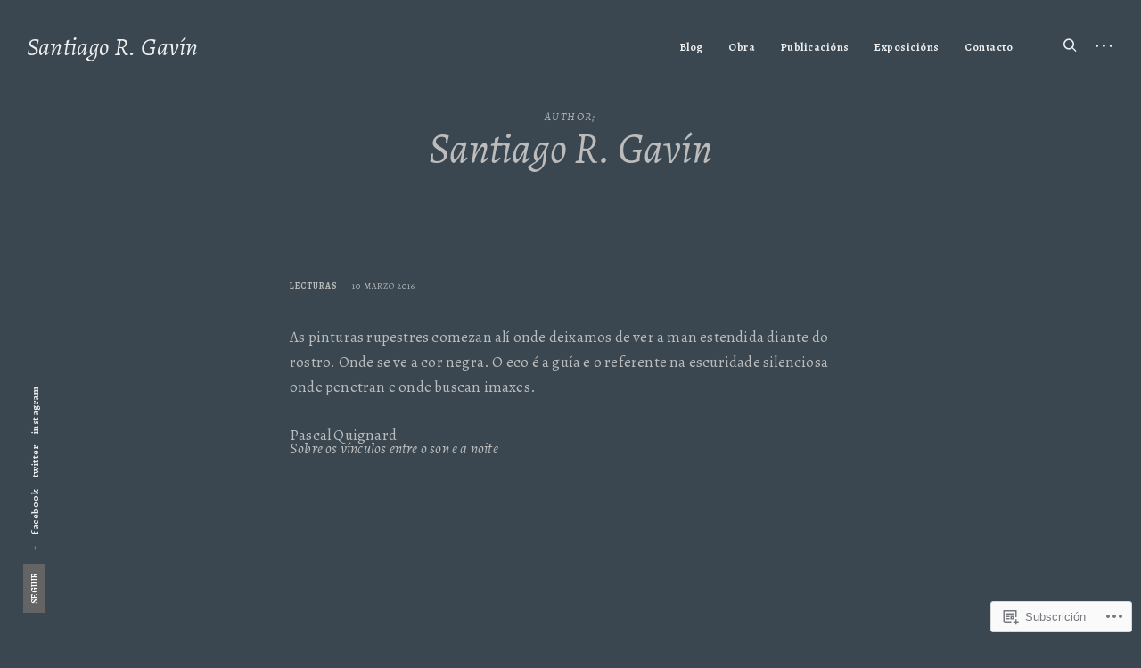

--- FILE ---
content_type: text/html; charset=UTF-8
request_url: https://santiagorgavin.gal/author/santiagorgavin/
body_size: 27373
content:
<!DOCTYPE html>
<html lang="gl-ES">
<head>
<meta charset="UTF-8">
<meta name="viewport" content="width=device-width, initial-scale=1">
<link rel="profile" href="http://gmpg.org/xfn/11">
<link rel="pingback" href="https://santiagorgavin.gal/xmlrpc.php">

<title>Santiago R. Gavín &#8211; Santiago R. Gavín</title>
<script type="text/javascript">
  WebFontConfig = {"google":{"families":["Alegreya:i:latin,latin-ext","Alegreya:r,i,b,bi:latin,latin-ext"]},"api_url":"https:\/\/fonts-api.wp.com\/css"};
  (function() {
    var wf = document.createElement('script');
    wf.src = '/wp-content/plugins/custom-fonts/js/webfont.js';
    wf.type = 'text/javascript';
    wf.async = 'true';
    var s = document.getElementsByTagName('script')[0];
    s.parentNode.insertBefore(wf, s);
	})();
</script><style id="jetpack-custom-fonts-css">.wf-active body, .wf-active button, .wf-active input, .wf-active keygen, .wf-active select, .wf-active textarea{font-family:"Alegreya",serif}.wf-active div#respond{font-family:"Alegreya",serif}.wf-active .jp-carousel-wrap #jp-carousel-comment-form-button-submit, .wf-active .jp-carousel-wrap .jp-carousel-light #carousel-reblog-box input#carousel-reblog-submit, .wf-active .jp-carousel-wrap textarea#jp-carousel-comment-form-comment-field, .wf-active body .jp-carousel-wrap{font-family:"Alegreya",serif}.wf-active h1{font-style:italic;font-weight:400}.wf-active h1, .wf-active h2, .wf-active h3, .wf-active h4, .wf-active h5, .wf-active h6, .wf-active .site-title, .wf-active .entry-title a{font-family:"Alegreya",serif;font-weight:400;font-style:italic}.wf-active .archive.author .page-title, .wf-active .archive.category .page-title, .wf-active .archive.date .page-title, .wf-active .archive.tag .page-title, .wf-active .archive.tag .page-title, .wf-active .search-results .page-title, .wf-active .tax-jetpack-portfolio-tag .page-title{font-style:italic;font-weight:400}.wf-active .widget-grofile h4, .wf-active h6{font-style:italic;font-weight:400}.wf-active body #jp-relatedposts .jp-relatedposts-items-visual h4.jp-relatedposts-post-title{font-style:italic;font-weight:400}.wf-active h5{font-style:italic;font-weight:400}.wf-active .masonry .jetpack-portfolio .entry-title, .wf-active .shuffle-layout .portfolio-item .entry-title{font-style:italic;font-weight:400}.wf-active .comments-title span, .wf-active body #jp-relatedposts h3.jp-relatedposts-headline{font-style:italic;font-weight:400}.wf-active .comment-reply-title, .wf-active .comments-title, .wf-active footer .site-title, .wf-active h4{font-style:italic;font-weight:400}.wf-active .featured-slider h2{font-style:italic;font-weight:400}.wf-active .error404 .page-title, .wf-active .search-no-results .page-title, .wf-active .site-title, .wf-active .tag.archive .page-title span{font-style:italic;font-weight:400}.wf-active h3{font-style:italic;font-weight:400}.wf-active .search .entry-title, .wf-active .tag.archive .entry-title{font-style:italic;font-weight:400}.wf-active .listing .entry-title, .wf-active .single .entry-title, .wf-active h2{font-style:italic;font-weight:400}.wf-active .archive.author .page-title span, .wf-active .archive.category .page-title span, .wf-active .archive.date .page-title span, .wf-active .archive.tag .page-title span, .wf-active .search .page-title span, .wf-active .tax-jetpack-portfolio-tag .page-title span, .wf-active h1{font-style:italic;font-weight:400}@media (min-width: 768px){.wf-active .headline-template .hero h1{font-style:italic;font-weight:400}}.wf-active .site-title{font-weight:400;font-style:italic}.wf-active .widget-title, .wf-active .widget-title label{font-weight:400;font-style:italic}.wf-active .headline-template .hero h1, .wf-active .page-template-portfolio-page .site-content .hero h1{font-weight:400;font-style:italic}.wf-active .headline-template .hero h1{font-style:italic;font-weight:400}@media (min-width: 768px){.wf-active .featured-slider h2{font-style:italic;font-weight:400}}</style>
<meta name='robots' content='max-image-preview:large' />

<!-- Async WordPress.com Remote Login -->
<script id="wpcom_remote_login_js">
var wpcom_remote_login_extra_auth = '';
function wpcom_remote_login_remove_dom_node_id( element_id ) {
	var dom_node = document.getElementById( element_id );
	if ( dom_node ) { dom_node.parentNode.removeChild( dom_node ); }
}
function wpcom_remote_login_remove_dom_node_classes( class_name ) {
	var dom_nodes = document.querySelectorAll( '.' + class_name );
	for ( var i = 0; i < dom_nodes.length; i++ ) {
		dom_nodes[ i ].parentNode.removeChild( dom_nodes[ i ] );
	}
}
function wpcom_remote_login_final_cleanup() {
	wpcom_remote_login_remove_dom_node_classes( "wpcom_remote_login_msg" );
	wpcom_remote_login_remove_dom_node_id( "wpcom_remote_login_key" );
	wpcom_remote_login_remove_dom_node_id( "wpcom_remote_login_validate" );
	wpcom_remote_login_remove_dom_node_id( "wpcom_remote_login_js" );
	wpcom_remote_login_remove_dom_node_id( "wpcom_request_access_iframe" );
	wpcom_remote_login_remove_dom_node_id( "wpcom_request_access_styles" );
}

// Watch for messages back from the remote login
window.addEventListener( "message", function( e ) {
	if ( e.origin === "https://r-login.wordpress.com" ) {
		var data = {};
		try {
			data = JSON.parse( e.data );
		} catch( e ) {
			wpcom_remote_login_final_cleanup();
			return;
		}

		if ( data.msg === 'LOGIN' ) {
			// Clean up the login check iframe
			wpcom_remote_login_remove_dom_node_id( "wpcom_remote_login_key" );

			var id_regex = new RegExp( /^[0-9]+$/ );
			var token_regex = new RegExp( /^.*|.*|.*$/ );
			if (
				token_regex.test( data.token )
				&& id_regex.test( data.wpcomid )
			) {
				// We have everything we need to ask for a login
				var script = document.createElement( "script" );
				script.setAttribute( "id", "wpcom_remote_login_validate" );
				script.src = '/remote-login.php?wpcom_remote_login=validate'
					+ '&wpcomid=' + data.wpcomid
					+ '&token=' + encodeURIComponent( data.token )
					+ '&host=' + window.location.protocol
					+ '//' + window.location.hostname
					+ '&postid=3509'
					+ '&is_singular=';
				document.body.appendChild( script );
			}

			return;
		}

		// Safari ITP, not logged in, so redirect
		if ( data.msg === 'LOGIN-REDIRECT' ) {
			window.location = 'https://wordpress.com/log-in?redirect_to=' + window.location.href;
			return;
		}

		// Safari ITP, storage access failed, remove the request
		if ( data.msg === 'LOGIN-REMOVE' ) {
			var css_zap = 'html { -webkit-transition: margin-top 1s; transition: margin-top 1s; } /* 9001 */ html { margin-top: 0 !important; } * html body { margin-top: 0 !important; } @media screen and ( max-width: 782px ) { html { margin-top: 0 !important; } * html body { margin-top: 0 !important; } }';
			var style_zap = document.createElement( 'style' );
			style_zap.type = 'text/css';
			style_zap.appendChild( document.createTextNode( css_zap ) );
			document.body.appendChild( style_zap );

			var e = document.getElementById( 'wpcom_request_access_iframe' );
			e.parentNode.removeChild( e );

			document.cookie = 'wordpress_com_login_access=denied; path=/; max-age=31536000';

			return;
		}

		// Safari ITP
		if ( data.msg === 'REQUEST_ACCESS' ) {
			console.log( 'request access: safari' );

			// Check ITP iframe enable/disable knob
			if ( wpcom_remote_login_extra_auth !== 'safari_itp_iframe' ) {
				return;
			}

			// If we are in a "private window" there is no ITP.
			var private_window = false;
			try {
				var opendb = window.openDatabase( null, null, null, null );
			} catch( e ) {
				private_window = true;
			}

			if ( private_window ) {
				console.log( 'private window' );
				return;
			}

			var iframe = document.createElement( 'iframe' );
			iframe.id = 'wpcom_request_access_iframe';
			iframe.setAttribute( 'scrolling', 'no' );
			iframe.setAttribute( 'sandbox', 'allow-storage-access-by-user-activation allow-scripts allow-same-origin allow-top-navigation-by-user-activation' );
			iframe.src = 'https://r-login.wordpress.com/remote-login.php?wpcom_remote_login=request_access&origin=' + encodeURIComponent( data.origin ) + '&wpcomid=' + encodeURIComponent( data.wpcomid );

			var css = 'html { -webkit-transition: margin-top 1s; transition: margin-top 1s; } /* 9001 */ html { margin-top: 46px !important; } * html body { margin-top: 46px !important; } @media screen and ( max-width: 660px ) { html { margin-top: 71px !important; } * html body { margin-top: 71px !important; } #wpcom_request_access_iframe { display: block; height: 71px !important; } } #wpcom_request_access_iframe { border: 0px; height: 46px; position: fixed; top: 0; left: 0; width: 100%; min-width: 100%; z-index: 99999; background: #23282d; } ';

			var style = document.createElement( 'style' );
			style.type = 'text/css';
			style.id = 'wpcom_request_access_styles';
			style.appendChild( document.createTextNode( css ) );
			document.body.appendChild( style );

			document.body.appendChild( iframe );
		}

		if ( data.msg === 'DONE' ) {
			wpcom_remote_login_final_cleanup();
		}
	}
}, false );

// Inject the remote login iframe after the page has had a chance to load
// more critical resources
window.addEventListener( "DOMContentLoaded", function( e ) {
	var iframe = document.createElement( "iframe" );
	iframe.style.display = "none";
	iframe.setAttribute( "scrolling", "no" );
	iframe.setAttribute( "id", "wpcom_remote_login_key" );
	iframe.src = "https://r-login.wordpress.com/remote-login.php"
		+ "?wpcom_remote_login=key"
		+ "&origin=aHR0cHM6Ly9zYW50aWFnb3JnYXZpbi5nYWw%3D"
		+ "&wpcomid=45135875"
		+ "&time=" + Math.floor( Date.now() / 1000 );
	document.body.appendChild( iframe );
}, false );
</script>
<link rel='dns-prefetch' href='//s0.wp.com' />
<link rel="alternate" type="application/rss+xml" title="Santiago R. Gavín &raquo; Feed" href="https://santiagorgavin.gal/feed/" />
<link rel="alternate" type="application/rss+xml" title="Santiago R. Gavín &raquo; Feed dos comentarios" href="https://santiagorgavin.gal/comments/feed/" />
<link rel="alternate" type="application/rss+xml" title="Feed Santiago R. Gavín &raquo; dos artigos de Santiago R. Gavín" href="https://santiagorgavin.gal/author/santiagorgavin/feed/" />
	<script type="text/javascript">
		/* <![CDATA[ */
		function addLoadEvent(func) {
			var oldonload = window.onload;
			if (typeof window.onload != 'function') {
				window.onload = func;
			} else {
				window.onload = function () {
					oldonload();
					func();
				}
			}
		}
		/* ]]> */
	</script>
	<link crossorigin='anonymous' rel='stylesheet' id='all-css-0-1' href='/wp-content/mu-plugins/jetpack-plugin/sun/modules/infinite-scroll/infinity.css?m=1753279645i&cssminify=yes' type='text/css' media='all' />
<style id='wp-emoji-styles-inline-css'>

	img.wp-smiley, img.emoji {
		display: inline !important;
		border: none !important;
		box-shadow: none !important;
		height: 1em !important;
		width: 1em !important;
		margin: 0 0.07em !important;
		vertical-align: -0.1em !important;
		background: none !important;
		padding: 0 !important;
	}
/*# sourceURL=wp-emoji-styles-inline-css */
</style>
<link crossorigin='anonymous' rel='stylesheet' id='all-css-2-1' href='/wp-content/plugins/gutenberg-core/v22.2.0/build/styles/block-library/style.css?m=1764855221i&cssminify=yes' type='text/css' media='all' />
<style id='wp-block-library-inline-css'>
.has-text-align-justify {
	text-align:justify;
}
.has-text-align-justify{text-align:justify;}

/*# sourceURL=wp-block-library-inline-css */
</style><style id='global-styles-inline-css'>
:root{--wp--preset--aspect-ratio--square: 1;--wp--preset--aspect-ratio--4-3: 4/3;--wp--preset--aspect-ratio--3-4: 3/4;--wp--preset--aspect-ratio--3-2: 3/2;--wp--preset--aspect-ratio--2-3: 2/3;--wp--preset--aspect-ratio--16-9: 16/9;--wp--preset--aspect-ratio--9-16: 9/16;--wp--preset--color--black: #000000;--wp--preset--color--cyan-bluish-gray: #abb8c3;--wp--preset--color--white: #ffffff;--wp--preset--color--pale-pink: #f78da7;--wp--preset--color--vivid-red: #cf2e2e;--wp--preset--color--luminous-vivid-orange: #ff6900;--wp--preset--color--luminous-vivid-amber: #fcb900;--wp--preset--color--light-green-cyan: #7bdcb5;--wp--preset--color--vivid-green-cyan: #00d084;--wp--preset--color--pale-cyan-blue: #8ed1fc;--wp--preset--color--vivid-cyan-blue: #0693e3;--wp--preset--color--vivid-purple: #9b51e0;--wp--preset--gradient--vivid-cyan-blue-to-vivid-purple: linear-gradient(135deg,rgb(6,147,227) 0%,rgb(155,81,224) 100%);--wp--preset--gradient--light-green-cyan-to-vivid-green-cyan: linear-gradient(135deg,rgb(122,220,180) 0%,rgb(0,208,130) 100%);--wp--preset--gradient--luminous-vivid-amber-to-luminous-vivid-orange: linear-gradient(135deg,rgb(252,185,0) 0%,rgb(255,105,0) 100%);--wp--preset--gradient--luminous-vivid-orange-to-vivid-red: linear-gradient(135deg,rgb(255,105,0) 0%,rgb(207,46,46) 100%);--wp--preset--gradient--very-light-gray-to-cyan-bluish-gray: linear-gradient(135deg,rgb(238,238,238) 0%,rgb(169,184,195) 100%);--wp--preset--gradient--cool-to-warm-spectrum: linear-gradient(135deg,rgb(74,234,220) 0%,rgb(151,120,209) 20%,rgb(207,42,186) 40%,rgb(238,44,130) 60%,rgb(251,105,98) 80%,rgb(254,248,76) 100%);--wp--preset--gradient--blush-light-purple: linear-gradient(135deg,rgb(255,206,236) 0%,rgb(152,150,240) 100%);--wp--preset--gradient--blush-bordeaux: linear-gradient(135deg,rgb(254,205,165) 0%,rgb(254,45,45) 50%,rgb(107,0,62) 100%);--wp--preset--gradient--luminous-dusk: linear-gradient(135deg,rgb(255,203,112) 0%,rgb(199,81,192) 50%,rgb(65,88,208) 100%);--wp--preset--gradient--pale-ocean: linear-gradient(135deg,rgb(255,245,203) 0%,rgb(182,227,212) 50%,rgb(51,167,181) 100%);--wp--preset--gradient--electric-grass: linear-gradient(135deg,rgb(202,248,128) 0%,rgb(113,206,126) 100%);--wp--preset--gradient--midnight: linear-gradient(135deg,rgb(2,3,129) 0%,rgb(40,116,252) 100%);--wp--preset--font-size--small: 15px;--wp--preset--font-size--medium: 20px;--wp--preset--font-size--large: 24px;--wp--preset--font-size--x-large: 42px;--wp--preset--font-size--regular: 18px;--wp--preset--font-size--larger: 32px;--wp--preset--font-size--huge: 40px;--wp--preset--font-family--albert-sans: 'Albert Sans', sans-serif;--wp--preset--font-family--alegreya: Alegreya, serif;--wp--preset--font-family--arvo: Arvo, serif;--wp--preset--font-family--bodoni-moda: 'Bodoni Moda', serif;--wp--preset--font-family--bricolage-grotesque: 'Bricolage Grotesque', sans-serif;--wp--preset--font-family--cabin: Cabin, sans-serif;--wp--preset--font-family--chivo: Chivo, sans-serif;--wp--preset--font-family--commissioner: Commissioner, sans-serif;--wp--preset--font-family--cormorant: Cormorant, serif;--wp--preset--font-family--courier-prime: 'Courier Prime', monospace;--wp--preset--font-family--crimson-pro: 'Crimson Pro', serif;--wp--preset--font-family--dm-mono: 'DM Mono', monospace;--wp--preset--font-family--dm-sans: 'DM Sans', sans-serif;--wp--preset--font-family--dm-serif-display: 'DM Serif Display', serif;--wp--preset--font-family--domine: Domine, serif;--wp--preset--font-family--eb-garamond: 'EB Garamond', serif;--wp--preset--font-family--epilogue: Epilogue, sans-serif;--wp--preset--font-family--fahkwang: Fahkwang, sans-serif;--wp--preset--font-family--figtree: Figtree, sans-serif;--wp--preset--font-family--fira-sans: 'Fira Sans', sans-serif;--wp--preset--font-family--fjalla-one: 'Fjalla One', sans-serif;--wp--preset--font-family--fraunces: Fraunces, serif;--wp--preset--font-family--gabarito: Gabarito, system-ui;--wp--preset--font-family--ibm-plex-mono: 'IBM Plex Mono', monospace;--wp--preset--font-family--ibm-plex-sans: 'IBM Plex Sans', sans-serif;--wp--preset--font-family--ibarra-real-nova: 'Ibarra Real Nova', serif;--wp--preset--font-family--instrument-serif: 'Instrument Serif', serif;--wp--preset--font-family--inter: Inter, sans-serif;--wp--preset--font-family--josefin-sans: 'Josefin Sans', sans-serif;--wp--preset--font-family--jost: Jost, sans-serif;--wp--preset--font-family--libre-baskerville: 'Libre Baskerville', serif;--wp--preset--font-family--libre-franklin: 'Libre Franklin', sans-serif;--wp--preset--font-family--literata: Literata, serif;--wp--preset--font-family--lora: Lora, serif;--wp--preset--font-family--merriweather: Merriweather, serif;--wp--preset--font-family--montserrat: Montserrat, sans-serif;--wp--preset--font-family--newsreader: Newsreader, serif;--wp--preset--font-family--noto-sans-mono: 'Noto Sans Mono', sans-serif;--wp--preset--font-family--nunito: Nunito, sans-serif;--wp--preset--font-family--open-sans: 'Open Sans', sans-serif;--wp--preset--font-family--overpass: Overpass, sans-serif;--wp--preset--font-family--pt-serif: 'PT Serif', serif;--wp--preset--font-family--petrona: Petrona, serif;--wp--preset--font-family--piazzolla: Piazzolla, serif;--wp--preset--font-family--playfair-display: 'Playfair Display', serif;--wp--preset--font-family--plus-jakarta-sans: 'Plus Jakarta Sans', sans-serif;--wp--preset--font-family--poppins: Poppins, sans-serif;--wp--preset--font-family--raleway: Raleway, sans-serif;--wp--preset--font-family--roboto: Roboto, sans-serif;--wp--preset--font-family--roboto-slab: 'Roboto Slab', serif;--wp--preset--font-family--rubik: Rubik, sans-serif;--wp--preset--font-family--rufina: Rufina, serif;--wp--preset--font-family--sora: Sora, sans-serif;--wp--preset--font-family--source-sans-3: 'Source Sans 3', sans-serif;--wp--preset--font-family--source-serif-4: 'Source Serif 4', serif;--wp--preset--font-family--space-mono: 'Space Mono', monospace;--wp--preset--font-family--syne: Syne, sans-serif;--wp--preset--font-family--texturina: Texturina, serif;--wp--preset--font-family--urbanist: Urbanist, sans-serif;--wp--preset--font-family--work-sans: 'Work Sans', sans-serif;--wp--preset--spacing--20: 0.44rem;--wp--preset--spacing--30: 0.67rem;--wp--preset--spacing--40: 1rem;--wp--preset--spacing--50: 1.5rem;--wp--preset--spacing--60: 2.25rem;--wp--preset--spacing--70: 3.38rem;--wp--preset--spacing--80: 5.06rem;--wp--preset--shadow--natural: 6px 6px 9px rgba(0, 0, 0, 0.2);--wp--preset--shadow--deep: 12px 12px 50px rgba(0, 0, 0, 0.4);--wp--preset--shadow--sharp: 6px 6px 0px rgba(0, 0, 0, 0.2);--wp--preset--shadow--outlined: 6px 6px 0px -3px rgb(255, 255, 255), 6px 6px rgb(0, 0, 0);--wp--preset--shadow--crisp: 6px 6px 0px rgb(0, 0, 0);}:where(.is-layout-flex){gap: 0.5em;}:where(.is-layout-grid){gap: 0.5em;}body .is-layout-flex{display: flex;}.is-layout-flex{flex-wrap: wrap;align-items: center;}.is-layout-flex > :is(*, div){margin: 0;}body .is-layout-grid{display: grid;}.is-layout-grid > :is(*, div){margin: 0;}:where(.wp-block-columns.is-layout-flex){gap: 2em;}:where(.wp-block-columns.is-layout-grid){gap: 2em;}:where(.wp-block-post-template.is-layout-flex){gap: 1.25em;}:where(.wp-block-post-template.is-layout-grid){gap: 1.25em;}.has-black-color{color: var(--wp--preset--color--black) !important;}.has-cyan-bluish-gray-color{color: var(--wp--preset--color--cyan-bluish-gray) !important;}.has-white-color{color: var(--wp--preset--color--white) !important;}.has-pale-pink-color{color: var(--wp--preset--color--pale-pink) !important;}.has-vivid-red-color{color: var(--wp--preset--color--vivid-red) !important;}.has-luminous-vivid-orange-color{color: var(--wp--preset--color--luminous-vivid-orange) !important;}.has-luminous-vivid-amber-color{color: var(--wp--preset--color--luminous-vivid-amber) !important;}.has-light-green-cyan-color{color: var(--wp--preset--color--light-green-cyan) !important;}.has-vivid-green-cyan-color{color: var(--wp--preset--color--vivid-green-cyan) !important;}.has-pale-cyan-blue-color{color: var(--wp--preset--color--pale-cyan-blue) !important;}.has-vivid-cyan-blue-color{color: var(--wp--preset--color--vivid-cyan-blue) !important;}.has-vivid-purple-color{color: var(--wp--preset--color--vivid-purple) !important;}.has-black-background-color{background-color: var(--wp--preset--color--black) !important;}.has-cyan-bluish-gray-background-color{background-color: var(--wp--preset--color--cyan-bluish-gray) !important;}.has-white-background-color{background-color: var(--wp--preset--color--white) !important;}.has-pale-pink-background-color{background-color: var(--wp--preset--color--pale-pink) !important;}.has-vivid-red-background-color{background-color: var(--wp--preset--color--vivid-red) !important;}.has-luminous-vivid-orange-background-color{background-color: var(--wp--preset--color--luminous-vivid-orange) !important;}.has-luminous-vivid-amber-background-color{background-color: var(--wp--preset--color--luminous-vivid-amber) !important;}.has-light-green-cyan-background-color{background-color: var(--wp--preset--color--light-green-cyan) !important;}.has-vivid-green-cyan-background-color{background-color: var(--wp--preset--color--vivid-green-cyan) !important;}.has-pale-cyan-blue-background-color{background-color: var(--wp--preset--color--pale-cyan-blue) !important;}.has-vivid-cyan-blue-background-color{background-color: var(--wp--preset--color--vivid-cyan-blue) !important;}.has-vivid-purple-background-color{background-color: var(--wp--preset--color--vivid-purple) !important;}.has-black-border-color{border-color: var(--wp--preset--color--black) !important;}.has-cyan-bluish-gray-border-color{border-color: var(--wp--preset--color--cyan-bluish-gray) !important;}.has-white-border-color{border-color: var(--wp--preset--color--white) !important;}.has-pale-pink-border-color{border-color: var(--wp--preset--color--pale-pink) !important;}.has-vivid-red-border-color{border-color: var(--wp--preset--color--vivid-red) !important;}.has-luminous-vivid-orange-border-color{border-color: var(--wp--preset--color--luminous-vivid-orange) !important;}.has-luminous-vivid-amber-border-color{border-color: var(--wp--preset--color--luminous-vivid-amber) !important;}.has-light-green-cyan-border-color{border-color: var(--wp--preset--color--light-green-cyan) !important;}.has-vivid-green-cyan-border-color{border-color: var(--wp--preset--color--vivid-green-cyan) !important;}.has-pale-cyan-blue-border-color{border-color: var(--wp--preset--color--pale-cyan-blue) !important;}.has-vivid-cyan-blue-border-color{border-color: var(--wp--preset--color--vivid-cyan-blue) !important;}.has-vivid-purple-border-color{border-color: var(--wp--preset--color--vivid-purple) !important;}.has-vivid-cyan-blue-to-vivid-purple-gradient-background{background: var(--wp--preset--gradient--vivid-cyan-blue-to-vivid-purple) !important;}.has-light-green-cyan-to-vivid-green-cyan-gradient-background{background: var(--wp--preset--gradient--light-green-cyan-to-vivid-green-cyan) !important;}.has-luminous-vivid-amber-to-luminous-vivid-orange-gradient-background{background: var(--wp--preset--gradient--luminous-vivid-amber-to-luminous-vivid-orange) !important;}.has-luminous-vivid-orange-to-vivid-red-gradient-background{background: var(--wp--preset--gradient--luminous-vivid-orange-to-vivid-red) !important;}.has-very-light-gray-to-cyan-bluish-gray-gradient-background{background: var(--wp--preset--gradient--very-light-gray-to-cyan-bluish-gray) !important;}.has-cool-to-warm-spectrum-gradient-background{background: var(--wp--preset--gradient--cool-to-warm-spectrum) !important;}.has-blush-light-purple-gradient-background{background: var(--wp--preset--gradient--blush-light-purple) !important;}.has-blush-bordeaux-gradient-background{background: var(--wp--preset--gradient--blush-bordeaux) !important;}.has-luminous-dusk-gradient-background{background: var(--wp--preset--gradient--luminous-dusk) !important;}.has-pale-ocean-gradient-background{background: var(--wp--preset--gradient--pale-ocean) !important;}.has-electric-grass-gradient-background{background: var(--wp--preset--gradient--electric-grass) !important;}.has-midnight-gradient-background{background: var(--wp--preset--gradient--midnight) !important;}.has-small-font-size{font-size: var(--wp--preset--font-size--small) !important;}.has-medium-font-size{font-size: var(--wp--preset--font-size--medium) !important;}.has-large-font-size{font-size: var(--wp--preset--font-size--large) !important;}.has-x-large-font-size{font-size: var(--wp--preset--font-size--x-large) !important;}.has-albert-sans-font-family{font-family: var(--wp--preset--font-family--albert-sans) !important;}.has-alegreya-font-family{font-family: var(--wp--preset--font-family--alegreya) !important;}.has-arvo-font-family{font-family: var(--wp--preset--font-family--arvo) !important;}.has-bodoni-moda-font-family{font-family: var(--wp--preset--font-family--bodoni-moda) !important;}.has-bricolage-grotesque-font-family{font-family: var(--wp--preset--font-family--bricolage-grotesque) !important;}.has-cabin-font-family{font-family: var(--wp--preset--font-family--cabin) !important;}.has-chivo-font-family{font-family: var(--wp--preset--font-family--chivo) !important;}.has-commissioner-font-family{font-family: var(--wp--preset--font-family--commissioner) !important;}.has-cormorant-font-family{font-family: var(--wp--preset--font-family--cormorant) !important;}.has-courier-prime-font-family{font-family: var(--wp--preset--font-family--courier-prime) !important;}.has-crimson-pro-font-family{font-family: var(--wp--preset--font-family--crimson-pro) !important;}.has-dm-mono-font-family{font-family: var(--wp--preset--font-family--dm-mono) !important;}.has-dm-sans-font-family{font-family: var(--wp--preset--font-family--dm-sans) !important;}.has-dm-serif-display-font-family{font-family: var(--wp--preset--font-family--dm-serif-display) !important;}.has-domine-font-family{font-family: var(--wp--preset--font-family--domine) !important;}.has-eb-garamond-font-family{font-family: var(--wp--preset--font-family--eb-garamond) !important;}.has-epilogue-font-family{font-family: var(--wp--preset--font-family--epilogue) !important;}.has-fahkwang-font-family{font-family: var(--wp--preset--font-family--fahkwang) !important;}.has-figtree-font-family{font-family: var(--wp--preset--font-family--figtree) !important;}.has-fira-sans-font-family{font-family: var(--wp--preset--font-family--fira-sans) !important;}.has-fjalla-one-font-family{font-family: var(--wp--preset--font-family--fjalla-one) !important;}.has-fraunces-font-family{font-family: var(--wp--preset--font-family--fraunces) !important;}.has-gabarito-font-family{font-family: var(--wp--preset--font-family--gabarito) !important;}.has-ibm-plex-mono-font-family{font-family: var(--wp--preset--font-family--ibm-plex-mono) !important;}.has-ibm-plex-sans-font-family{font-family: var(--wp--preset--font-family--ibm-plex-sans) !important;}.has-ibarra-real-nova-font-family{font-family: var(--wp--preset--font-family--ibarra-real-nova) !important;}.has-instrument-serif-font-family{font-family: var(--wp--preset--font-family--instrument-serif) !important;}.has-inter-font-family{font-family: var(--wp--preset--font-family--inter) !important;}.has-josefin-sans-font-family{font-family: var(--wp--preset--font-family--josefin-sans) !important;}.has-jost-font-family{font-family: var(--wp--preset--font-family--jost) !important;}.has-libre-baskerville-font-family{font-family: var(--wp--preset--font-family--libre-baskerville) !important;}.has-libre-franklin-font-family{font-family: var(--wp--preset--font-family--libre-franklin) !important;}.has-literata-font-family{font-family: var(--wp--preset--font-family--literata) !important;}.has-lora-font-family{font-family: var(--wp--preset--font-family--lora) !important;}.has-merriweather-font-family{font-family: var(--wp--preset--font-family--merriweather) !important;}.has-montserrat-font-family{font-family: var(--wp--preset--font-family--montserrat) !important;}.has-newsreader-font-family{font-family: var(--wp--preset--font-family--newsreader) !important;}.has-noto-sans-mono-font-family{font-family: var(--wp--preset--font-family--noto-sans-mono) !important;}.has-nunito-font-family{font-family: var(--wp--preset--font-family--nunito) !important;}.has-open-sans-font-family{font-family: var(--wp--preset--font-family--open-sans) !important;}.has-overpass-font-family{font-family: var(--wp--preset--font-family--overpass) !important;}.has-pt-serif-font-family{font-family: var(--wp--preset--font-family--pt-serif) !important;}.has-petrona-font-family{font-family: var(--wp--preset--font-family--petrona) !important;}.has-piazzolla-font-family{font-family: var(--wp--preset--font-family--piazzolla) !important;}.has-playfair-display-font-family{font-family: var(--wp--preset--font-family--playfair-display) !important;}.has-plus-jakarta-sans-font-family{font-family: var(--wp--preset--font-family--plus-jakarta-sans) !important;}.has-poppins-font-family{font-family: var(--wp--preset--font-family--poppins) !important;}.has-raleway-font-family{font-family: var(--wp--preset--font-family--raleway) !important;}.has-roboto-font-family{font-family: var(--wp--preset--font-family--roboto) !important;}.has-roboto-slab-font-family{font-family: var(--wp--preset--font-family--roboto-slab) !important;}.has-rubik-font-family{font-family: var(--wp--preset--font-family--rubik) !important;}.has-rufina-font-family{font-family: var(--wp--preset--font-family--rufina) !important;}.has-sora-font-family{font-family: var(--wp--preset--font-family--sora) !important;}.has-source-sans-3-font-family{font-family: var(--wp--preset--font-family--source-sans-3) !important;}.has-source-serif-4-font-family{font-family: var(--wp--preset--font-family--source-serif-4) !important;}.has-space-mono-font-family{font-family: var(--wp--preset--font-family--space-mono) !important;}.has-syne-font-family{font-family: var(--wp--preset--font-family--syne) !important;}.has-texturina-font-family{font-family: var(--wp--preset--font-family--texturina) !important;}.has-urbanist-font-family{font-family: var(--wp--preset--font-family--urbanist) !important;}.has-work-sans-font-family{font-family: var(--wp--preset--font-family--work-sans) !important;}
/*# sourceURL=global-styles-inline-css */
</style>

<style id='classic-theme-styles-inline-css'>
/*! This file is auto-generated */
.wp-block-button__link{color:#fff;background-color:#32373c;border-radius:9999px;box-shadow:none;text-decoration:none;padding:calc(.667em + 2px) calc(1.333em + 2px);font-size:1.125em}.wp-block-file__button{background:#32373c;color:#fff;text-decoration:none}
/*# sourceURL=/wp-includes/css/classic-themes.min.css */
</style>
<link crossorigin='anonymous' rel='stylesheet' id='all-css-4-1' href='/_static/??-eJx9kU1ywjAMhS9UxU1hoF10eoKuegLHFo6I/8ZyCr09ClAok042Hlnzvic/Sx0ymBQrxqqyHx1FViZ1PpmB1UvTvjYtMIXsEQp+N2tlietNAVx/PDaG+Un9MQoj3L0KSj9kXSdFQEsaPQaRLWEHsg6r4PxbQ8XjMpJlDHRdLsgMcgYaA9ReZvGMu7TVVaWwECvNPI3ciYTV1wCfyWKJU9xzSu4R5w/4z+jxUygaP1q8ZLGaexKWm0BxLtmzGJIZunS8FUuZC8oenJTu7H6/LkEOE8j2dKUUHy6w85rKhH6E93a7Wa9Wm+e37f4EmwTNEg==&cssminify=yes' type='text/css' media='all' />
<link crossorigin='anonymous' rel='stylesheet' id='print-css-5-1' href='/wp-content/mu-plugins/global-print/global-print.css?m=1465851035i&cssminify=yes' type='text/css' media='print' />
<style id='jetpack-global-styles-frontend-style-inline-css'>
:root { --font-headings: unset; --font-base: unset; --font-headings-default: -apple-system,BlinkMacSystemFont,"Segoe UI",Roboto,Oxygen-Sans,Ubuntu,Cantarell,"Helvetica Neue",sans-serif; --font-base-default: -apple-system,BlinkMacSystemFont,"Segoe UI",Roboto,Oxygen-Sans,Ubuntu,Cantarell,"Helvetica Neue",sans-serif;}
/*# sourceURL=jetpack-global-styles-frontend-style-inline-css */
</style>
<link crossorigin='anonymous' rel='stylesheet' id='all-css-8-1' href='/wp-content/themes/h4/global.css?m=1420737423i&cssminify=yes' type='text/css' media='all' />
<script type="text/javascript" id="wpcom-actionbar-placeholder-js-extra">
/* <![CDATA[ */
var actionbardata = {"siteID":"45135875","postID":"0","siteURL":"https://santiagorgavin.gal","xhrURL":"https://santiagorgavin.gal/wp-admin/admin-ajax.php","nonce":"bdae942ed4","isLoggedIn":"","statusMessage":"","subsEmailDefault":"instantly","proxyScriptUrl":"https://s0.wp.com/wp-content/js/wpcom-proxy-request.js?m=1513050504i&amp;ver=20211021","i18n":{"followedText":"New posts from this site will now appear in your \u003Ca href=\"https://wordpress.com/reader\"\u003EReader\u003C/a\u003E","foldBar":"Collapse this bar","unfoldBar":"Expand this bar","shortLinkCopied":"Shortlink copied to clipboard."}};
//# sourceURL=wpcom-actionbar-placeholder-js-extra
/* ]]> */
</script>
<script type="text/javascript" id="jetpack-mu-wpcom-settings-js-before">
/* <![CDATA[ */
var JETPACK_MU_WPCOM_SETTINGS = {"assetsUrl":"https://s0.wp.com/wp-content/mu-plugins/jetpack-mu-wpcom-plugin/sun/jetpack_vendor/automattic/jetpack-mu-wpcom/src/build/"};
//# sourceURL=jetpack-mu-wpcom-settings-js-before
/* ]]> */
</script>
<script crossorigin='anonymous' type='text/javascript'  src='/_static/??-eJzTLy/QTc7PK0nNK9HPKtYvyinRLSjKr6jUyyrW0QfKZeYl55SmpBaDJLMKS1OLKqGUXm5mHkFFurmZ6UWJJalQxfa5tobmRgamxgZmFpZZACbyLJI='></script>
<script type="text/javascript" id="rlt-proxy-js-after">
/* <![CDATA[ */
	rltInitialize( {"token":null,"iframeOrigins":["https:\/\/widgets.wp.com"]} );
//# sourceURL=rlt-proxy-js-after
/* ]]> */
</script>
<link rel="EditURI" type="application/rsd+xml" title="RSD" href="https://santiagorgavin.wordpress.com/xmlrpc.php?rsd" />
<meta name="generator" content="WordPress.com" />

<!-- Jetpack Open Graph Tags -->
<meta property="og:type" content="profile" />
<meta property="og:title" content="Santiago R. Gavín" />
<meta property="og:url" content="http://santiagorgavin.wordpress.com" />
<meta property="og:site_name" content="Santiago R. Gavín" />
<meta property="og:image" content="https://secure.gravatar.com/avatar/c1e07fbb3821ec411b0d4424435441b7574299da60507fccce53029a40deba26?s=200&#038;d=identicon&#038;r=g" />
<meta property="og:image:alt" content="Santiago R. Gavín" />
<meta property="og:locale" content="gl_ES" />

<!-- End Jetpack Open Graph Tags -->
<link rel="shortcut icon" type="image/x-icon" href="https://secure.gravatar.com/blavatar/2f5f60da0eb9f24bb7d6e0e807be4edbe358da914c4d7aa0fd9dc94839c26e79?s=32" sizes="16x16" />
<link rel="icon" type="image/x-icon" href="https://secure.gravatar.com/blavatar/2f5f60da0eb9f24bb7d6e0e807be4edbe358da914c4d7aa0fd9dc94839c26e79?s=32" sizes="16x16" />
<link rel="apple-touch-icon" href="https://secure.gravatar.com/blavatar/2f5f60da0eb9f24bb7d6e0e807be4edbe358da914c4d7aa0fd9dc94839c26e79?s=114" />
<link rel='openid.server' href='https://santiagorgavin.gal/?openidserver=1' />
<link rel='openid.delegate' href='https://santiagorgavin.gal/' />
<link rel="search" type="application/opensearchdescription+xml" href="https://santiagorgavin.gal/osd.xml" title="Santiago R. Gavín" />
<link rel="search" type="application/opensearchdescription+xml" href="https://s1.wp.com/opensearch.xml" title="WordPress.com" />
<meta name="theme-color" content="#3a4750" />
		<style type="text/css">
			.recentcomments a {
				display: inline !important;
				padding: 0 !important;
				margin: 0 !important;
			}

			table.recentcommentsavatartop img.avatar, table.recentcommentsavatarend img.avatar {
				border: 0px;
				margin: 0;
			}

			table.recentcommentsavatartop a, table.recentcommentsavatarend a {
				border: 0px !important;
				background-color: transparent !important;
			}

			td.recentcommentsavatarend, td.recentcommentsavatartop {
				padding: 0px 0px 1px 0px;
				margin: 0px;
			}

			td.recentcommentstextend {
				border: none !important;
				padding: 0px 0px 2px 10px;
			}

			.rtl td.recentcommentstextend {
				padding: 0px 10px 2px 0px;
			}

			td.recentcommentstexttop {
				border: none;
				padding: 0px 0px 0px 10px;
			}

			.rtl td.recentcommentstexttop {
				padding: 0px 10px 0px 0px;
			}
		</style>
		<meta name="description" content="Ler todos os artigos de Santiago R. Gavín en Santiago R. Gavín" />
<style type="text/css" id="custom-background-css">
body.custom-background { background-color: #3a4750; }
</style>
	<style type="text/css" id="custom-colors-css">.menu-social-container .social-menu-trig,
            div.sharedaddy .sd-social h3.sd-title, button, input[type="button"], input[type="reset"], input[type="submit"], div#respond .form-submit input, div#respond .form-submit input#comment-submit, div#respond .comment-form-fields input[type=submit], div#respond p.form-submit input[type=submit], div#respond input[type=submit], form#commentform #submit, #eu-cookie-law input[type="submit"] { color: #FFFFFF;}
select, body, .widget, .widget p, .rssSummary, p, .entry-content li, .menu-social-container .social-menu-trig:before, #respond .comment-form-fields p.comment-form-posting-as, #respond .comment-form-fields p.comment-form-log-out, #respond .comment-form-service a, input[type="text"], input[type="email"], input[type="tel"], input[type="url"], input[type="password"], input[type="search"], textarea { color: #BCBCBC;}
blockquote:before, q:before, .listing .format-link .entry-content:before, .listing .format-link .entry-content > p > a:before, .single .format-link .entry-content:before, .paging-navigation a, .paging-navigation .dots { color: #BCBCBC;}
.site-header, .site-description { color: #BCBCBC;}
.featured-slider .slick-dots .slick-active:after, .gallery-count i { background-color: #BCBCBC;}
body, .page-template-portfolio-page .site-content, .page-template-portfolio-page .site-footer, button:focus, input[type="button"]:focus, input[type="reset"]:focus, input[type="submit"]:focus, #eu-cookie-law input[type="submit"]:focus { background-color: #3a4750;}
button:hover, input[type="button"]:hover, input[type="reset"]:hover, input[type="submit"]:hover, #eu-cookie-law input[type="submit"]:hover { background-color: #3a4750;}
.comments-area, .featured-slider-wrap { background-color: #354149;}
.site-header .site-title a, .main-navigation a, #big-search-trigger, .sidebar-trigger, .featured-slider .slick-dots .slick-active:after, .gallery-count i { color: #EEEEEE;}
.main-navigation a:hover { color: #EEEEEE;}
h1, h2, h3, h4, h5, h6, .widget-title, .entry-title, .entry-title a, .scroll-down, .scroll-up, .menu-toggle i { color: #EEEEEE;}
.portfolio-item .entry-title a { color: #6D6D6D;}
.menu-toggle span, .menu-toggle span:before, .menu-toggle span:after { background-color: #EEEEEE;}
h1 a:hover, h2 a:hover, h3 a:hover, h4 a:hover, h5 a:hover, h6 a:hover, .featured-slider .slick-arrow:hover:before { color: #EEEEEE;}
.featured-slider .slick-arrow, .featured-slider .portfolio-item a, .featured-slider .slick-dots li button:before, .featured-slider .slick-dots li.slick-active button:before { color: #EEEEEE;}
.menu-social-container a { color: #EEEEEE;}
.comments-title span, .search-post-type, .bypostauthor > .comment-body .comment-author b:after, .widget_wpcom_social_media_icons_widget a { color: #EEEEEE;}
a, .emphasis, .format-link .entry-content p, blockquote, blockquote p, q, blockquote cite, blockquote + cite, blockquote + p cite, q cite, q + cite, q + p cite, .archive.category .page-title span, .archive.tag .page-title span, .tax-jetpack-portfolio-tag .page-title span, .archive.date .page-title span, .archive.author .page-title span, .search .page-title span, .tag.archive .page-title span, .no-results input[type="search"], .error-404 input[type="search"], .no-results .search-instructions, .error-404 .search-instructions, .nav-links a, body #infinite-handle button, body #infinite-handle button:hover, body #infinite-handle button:focus, .gallery-count, .widget-title, .widget-title label, .widget .widget-title a, .widget_calendar caption, .widget_calendar th, .widget_calendar tfoot a, .widget .search-form input[type="submit"]:focus, .widget_blog_subscription input[type="submit"]:focus, .paging-navigation .prev, .paging-navigation .next, .category-filter .cat-active a, .gallery-caption, .entry-gallery .gallery-size-full:after, .featured-slider .slick-dots button, author-title span { color: #BCBCBC;}
.comment-metadata a, .comment .reply a, .comment-metadata > * + *:before, .widget a, .tagcloud a, button:focus, input[type="button"]:focus, input[type="reset"]:focus, input[type="submit"]:focus, #eu-cookie-law input[type="submit"]:focus { color: #BCBCBC;}
a:hover, .nav-menu > li > a:hover + a, div[class^="gr_custom_container"] a:hover, #big-search-trigger:hover, .sidebar-trigger:hover { color: #757575;}
button:hover, input[type="button"]:hover, input[type="reset"]:hover, input[type="submit"]:hover, #eu-cookie-law input[type="submit"]:hover, .nav-links a:hover, .comment-metadata a:hover, .comment .reply a:hover, .entry-footer a:hover, .category-filter a:hover, .widget a:hover, .widget .search-form input[type="submit"]:hover, .widget_blog_subscription input[type="submit"]:hover, .paging-navigation a:hover, .listing .format-link .entry-content > p > a:hover, div#respond .comment-form-fields p.comment-form-posting-as a:hover, div#respond .comment-form-fields p.comment-form-log-out a:hover { color: #757575;}
.menu-social-container .social-menu-trig, div.sharedaddy .sd-social h3.sd-title, button, input[type="button"], input[type="reset"], input[type="submit"], div#respond .form-submit input, div#respond .form-submit input#comment-submit, div#respond .comment-form-fields input[type=submit], div#respond p.form-submit input[type=submit], div#respond input[type=submit], form#commentform #submit, #eu-cookie-law input[type="submit"] { background-color: #646464;}
button, input[type="button"], input[type="reset"], input[type="submit"], div#respond .form-submit input, div#respond .form-submit input#comment-submit, div#respond .comment-form-fields input[type=submit], div#respond p.form-submit input[type=submit], div#respond input[type=submit], form#commentform #submit, #eu-cookie-law input[type="submit"] { border-color: #646464;}
</style>
<link crossorigin='anonymous' rel='stylesheet' id='all-css-0-3' href='/_static/??-eJydjtsKwjAQRH/IuHipxQfxUyRNlrDt5kI2ofTvrdcnEe3bzDBzGBiTMjEUDAV8VYmroyDQY0naDE8PUgNcKBhwGDDTPJDPcm1EVvAz00dbGQVGsg6LgERDmpVHS1o92FImxj+x96sdRzPM+5ES5oW/jM6xCvK78woW8goxWuU0M+bpm7vxz/60aZvdtj0e9k1/BXLYoPM=&cssminify=yes' type='text/css' media='all' />
</head>

<body class="archive author author-santiagorgavin author-44445546 custom-background wp-embed-responsive wp-theme-premiumeris customizer-styles-applied standard-menu hfeed sticky-header tk-theme-frontend jetpack-reblog-enabled custom-colors">


<aside id="secondary" class="widget-area" role="complementary">
	<div class="scroll-box">
		<section id="text-3" class="widget widget_text">			<div class="textwidget"><p>somos fugacidade entre dous puntos incertos</p>
<p>fenda esvaradía que remata en abismo</p>
</div>
		</section><section id="wpcom_social_media_icons_widget-3" class="widget widget_wpcom_social_media_icons_widget"><ul><li><a href="https://www.facebook.com/santiago.r.gavin/" class="genericon genericon-facebook" target="_blank"><span class="screen-reader-text">Ver perfil de santiago.r.gavin en Facebook</span></a></li><li><a href="https://twitter.com/ollomecanico/" class="genericon genericon-twitter" target="_blank"><span class="screen-reader-text">Ver perfil de ollomecanico en Twitter</span></a></li><li><a href="https://www.instagram.com/santiagorgavin/" class="genericon genericon-instagram" target="_blank"><span class="screen-reader-text">Ver perfil de santiagorgavin en Instagram</span></a></li></ul></section>	</div>
	<button id="closeSidebar" class="close-sidebar"><span class="screen-reader-text">close sidebar</span></button>
</aside><!-- #secondary -->

<div id="page" class="site">
	<a class="skip-link screen-reader-text" href="#main">Saltar ao contido</a>

	<header id="masthead" class="site-header" role="banner">
		<div class="container container-big">

			<div class="site-branding">

				<!-- Display website logo -->
				
									<p class="site-title"><a href="https://santiagorgavin.gal/" rel="home">Santiago R. Gavín</a></p>
							</div><!-- .site-branding -->

			<nav id="site-navigation" class="main-navigation" role="navigation">
				<button class="menu-toggle" aria-controls="primary-menu" aria-expanded="false"><i>Menú</i>Menú primario<span>&nbsp;</span></button>

				<div class="menu-persoal-container"><ul id="primary-menu" class="menu"><li id="menu-item-2936" class="menu-item menu-item-type-post_type menu-item-object-page current_page_parent menu-item-2936"><a href="https://santiagorgavin.gal/blog/">Blog</a></li>
<li id="menu-item-2934" class="menu-item menu-item-type-post_type menu-item-object-page menu-item-2934"><a href="https://santiagorgavin.gal/obra/">Obra</a></li>
<li id="menu-item-2933" class="menu-item menu-item-type-post_type menu-item-object-page menu-item-2933"><a href="https://santiagorgavin.gal/publicacions/">Publicacións</a></li>
<li id="menu-item-2932" class="menu-item menu-item-type-post_type menu-item-object-page menu-item-2932"><a href="https://santiagorgavin.gal/exposicions/">Exposicións</a></li>
<li id="menu-item-2931" class="menu-item menu-item-type-post_type menu-item-object-page menu-item-2931"><a href="https://santiagorgavin.gal/contacto/">Contacto</a></li>
</ul></div>				<i id="menuMarker">Menú</i>
			</nav><!-- #site-navigation -->

			<!-- Search form -->
			<div class="search-wrap">
				
<form role="search" method="get" class="search-form" action="https://santiagorgavin.gal/">
	<label>
		<span class="screen-reader-text">Buscar:</span>
		<input type="search" class="search-field" placeholder="Start Searching" value="" name="s" autocomplete="off">
	</label>
	<input type="submit" class="search-submit" value="Buscar" disabled="">
</form>
				<div class="search-instructions">Press Enter / Return to begin your search.</div>
				<button id="big-search-close">
					<span class="screen-reader-text">close search form</span>
				</button>
			</div>
			<div class="search-trigger-wrap">
				<button id="big-search-trigger">
					<span class="screen-reader-text">open search form</span>
					<i class="icon-search"></i>
				</button>
			</div>

			<!-- Sidebar trigger -->
			
				<div class="sidebar-trigger-wrap">
					<button id="sidebar-trigger" class="sidebar-trigger">
						<span class="screen-reader-text">open sidebar</span>
						<i class="icon-sidebar"></i>
					</button>
				</div>

			
		</div><!-- .container -->
	</header><!-- #masthead -->

	<button id="scrollDownBtn" class="scroll-down"><i class="icon-left"></i>scroll to discover more</button>
	<button id="scrollUpBtn" class="scroll-up">back to top<i class="icon-right"></i></button>

	<!-- Social menu -->
	<span id="socMenuTrig" class="social-menu-trig">Seguir</span><div class="menu-social-container"><ul id="menu-social" class="menu"><li id="menu-item-3541" class="menu-item menu-item-type-custom menu-item-object-custom menu-item-3541"><a href="https://www.facebook.com/santiago.r.gavin">facebook</a></li>
<li id="menu-item-3540" class="menu-item menu-item-type-custom menu-item-object-custom menu-item-3540"><a href="https://twitter.com/ollomecanico">twitter</a></li>
<li id="menu-item-3542" class="menu-item menu-item-type-custom menu-item-object-custom menu-item-3542"><a href="https://www.instagram.com/santiagorgavin/">instagram</a></li>
</ul></div>
	<!-- Featured Portfolio Slider -->
	
	<div id="content" class="site-content">


<div class="container container-medium">

	<div id="primary" class="content-area listing">
		<main id="main" class="site-main" role="main">

		
			<header class="page-header">
				<h1 class="page-title">Author; <span class="vcard">Santiago R. Gavín</span></h1>			</header><!-- .page-header -->

			<div id="post-load">

			
<article id="post-3509" class="post-3509 post type-post status-publish format-quote hentry category-lecturas tag-pascal-quignard post_format-post-format-quote">

	<div class="entry-meta">
		<span class="post-date">
			<div class="entry-meta"><span class="cat-links category-list"><a href="https://santiagorgavin.gal/category/lecturas/" rel="tag">Lecturas</a></span><span class="post-date"><a href="https://santiagorgavin.gal/2016/03/10/3509/" rel="bookmark"><time class="entry-date published updated" datetime="2016-03-10T00:34:40+01:00">10 Marzo 2016</time></a></span><span class="edit-link"></span></div>		</span>
	</div>

	<div class="entry-content">

		<p>As pinturas rupestres comezan alí onde deixamos de ver a man estendida diante do rostro. Onde se ve a cor negra. O eco é a guía e o referente na escuridade silenciosa onde penetran e onde buscan imaxes.</p>
<p>Pascal Quignard<br />
<em>Sobre os vínculos entre o son e a noite</em></p>
	</div><!-- .entry-content -->

	<footer class="entry-footer">
			</footer><!-- .entry-footer -->

</article><!-- #post-## -->


<article id="post-3500" class="post-3500 post type-post status-publish format-standard hentry category-ars-poetica category-caderno-de-bitacora tag-maite-dono tag-santiago-r-gavin">

	<!-- Display featured image / video / gallery -->
	
	<div class="entry-content">

		<header class="entry-header">

			<!-- Entry header -->
			<h2 class="entry-title"><a href="https://santiagorgavin.gal/2016/02/16/3500/" rel="bookmark">&#8230;</a></h2><div class="entry-meta"><span class="cat-links category-list"><a href="https://santiagorgavin.gal/category/ars-poetica/" rel="tag">ars poëtica</a>&nbsp;<a href="https://santiagorgavin.gal/category/caderno-de-bitacora/" rel="tag">Caderno de bitácora</a></span><span class="post-date"><a href="https://santiagorgavin.gal/2016/02/16/3500/" rel="bookmark"><time class="entry-date published updated" datetime="2016-02-16T10:48:55+01:00">16 Febreiro 2016</time></a></span><span class="edit-link"></span></div>
		</header><!-- .entry-header -->

		<p><a href="https://santiagorgavin.gal/wp-content/uploads/2016/02/go-ll16-800.jpg" rel="attachment wp-att-3499"><img data-attachment-id="3499" data-permalink="https://santiagorgavin.gal/2016/02/16/3500/go-ll16-800/" data-orig-file="https://santiagorgavin.gal/wp-content/uploads/2016/02/go-ll16-800.jpg" data-orig-size="800,533" data-comments-opened="0" data-image-meta="{&quot;aperture&quot;:&quot;5.6&quot;,&quot;credit&quot;:&quot;Santiago R Gavin&quot;,&quot;camera&quot;:&quot;NIKON D300S&quot;,&quot;caption&quot;:&quot;&quot;,&quot;created_timestamp&quot;:&quot;1452444262&quot;,&quot;copyright&quot;:&quot;Santiago R Gavin&quot;,&quot;focal_length&quot;:&quot;28&quot;,&quot;iso&quot;:&quot;200&quot;,&quot;shutter_speed&quot;:&quot;0.01&quot;,&quot;title&quot;:&quot;&quot;,&quot;orientation&quot;:&quot;1&quot;}" data-image-title="GO-LL16-800" data-image-description="" data-image-caption="" data-medium-file="https://santiagorgavin.gal/wp-content/uploads/2016/02/go-ll16-800.jpg?w=300" data-large-file="https://santiagorgavin.gal/wp-content/uploads/2016/02/go-ll16-800.jpg?w=800" class="aligncenter size-large wp-image-3499" src="https://santiagorgavin.gal/wp-content/uploads/2016/02/go-ll16-800.jpg?w=1024&#038;h=682" alt="GO-LL16-800"   srcset="https://santiagorgavin.gal/wp-content/uploads/2016/02/go-ll16-800.jpg?w=500 500w, https://santiagorgavin.gal/wp-content/uploads/2016/02/go-ll16-800.jpg?w=150 150w, https://santiagorgavin.gal/wp-content/uploads/2016/02/go-ll16-800.jpg?w=300 300w, https://santiagorgavin.gal/wp-content/uploads/2016/02/go-ll16-800.jpg?w=768 768w, https://santiagorgavin.gal/wp-content/uploads/2016/02/go-ll16-800.jpg 800w" sizes="(max-width: 500px) 100vw, 500px" /></a></p>
<p style="text-align:left;">Era unha praia norte<br />
Un océano norte<br />
Mar aberto</p>
<p style="text-align:left;"><strong>Maite Dono</strong><br />
<em>O mar vertical</em></p>
<p style="text-align:center;">

	</div><!-- .entry-content -->

	<!-- Display post footer -->
	
</article><!-- #post-## -->


<article id="post-3494" class="post-3494 post type-post status-publish format-standard hentry category-caderno-de-bitacora tag-santiago-r-gavin">

	<!-- Display featured image / video / gallery -->
	
	<div class="entry-content">

		<header class="entry-header">

			<!-- Entry header -->
			<h2 class="entry-title"><a href="https://santiagorgavin.gal/2016/01/11/3494/" rel="bookmark">&#8230;</a></h2><div class="entry-meta"><span class="cat-links category-list"><a href="https://santiagorgavin.gal/category/caderno-de-bitacora/" rel="tag">Caderno de bitácora</a></span><span class="post-date"><a href="https://santiagorgavin.gal/2016/01/11/3494/" rel="bookmark"><time class="entry-date published" datetime="2016-01-11T22:03:40+01:00">11 Xaneiro 2016</time><time class="updated" datetime="2016-01-12T13:07:32+01:00">12 Xaneiro 2016</time></a></span><span class="edit-link"></span></div>
		</header><!-- .entry-header -->

		<p><a href="https://santiagorgavin.gal/wp-content/uploads/2016/01/cg-omefc-800.jpg" rel="attachment wp-att-3493"><img data-attachment-id="3493" data-permalink="https://santiagorgavin.gal/2016/01/11/3494/cg-omefc-800/" data-orig-file="https://santiagorgavin.gal/wp-content/uploads/2016/01/cg-omefc-800.jpg" data-orig-size="533,800" data-comments-opened="0" data-image-meta="{&quot;aperture&quot;:&quot;0&quot;,&quot;credit&quot;:&quot;&quot;,&quot;camera&quot;:&quot;Vignette for Android&quot;,&quot;caption&quot;:&quot;&quot;,&quot;created_timestamp&quot;:&quot;1449392760&quot;,&quot;copyright&quot;:&quot;&quot;,&quot;focal_length&quot;:&quot;0&quot;,&quot;iso&quot;:&quot;0&quot;,&quot;shutter_speed&quot;:&quot;0&quot;,&quot;title&quot;:&quot;&quot;,&quot;orientation&quot;:&quot;1&quot;}" data-image-title="CG-OMEFC-800" data-image-description="" data-image-caption="" data-medium-file="https://santiagorgavin.gal/wp-content/uploads/2016/01/cg-omefc-800.jpg?w=200" data-large-file="https://santiagorgavin.gal/wp-content/uploads/2016/01/cg-omefc-800.jpg?w=533" class="aligncenter size-large wp-image-3493" src="https://santiagorgavin.gal/wp-content/uploads/2016/01/cg-omefc-800.jpg?w=683&#038;h=1024" alt="CG-OMEFC-800"   srcset="https://santiagorgavin.gal/wp-content/uploads/2016/01/cg-omefc-800.jpg?w=500 500w, https://santiagorgavin.gal/wp-content/uploads/2016/01/cg-omefc-800.jpg?w=100 100w, https://santiagorgavin.gal/wp-content/uploads/2016/01/cg-omefc-800.jpg?w=200 200w, https://santiagorgavin.gal/wp-content/uploads/2016/01/cg-omefc-800.jpg 533w" sizes="(max-width: 500px) 100vw, 500px" /></a></p>
<p style="text-align:center;">E aos pouquiños vou achegando territorios<br />
a este país que constrúo acotío na miña memoria&#8230;</p>

	</div><!-- .entry-content -->

	<!-- Display post footer -->
	
</article><!-- #post-## -->


<article id="post-3491" class="post-3491 post type-post status-publish format-standard hentry category-caderno-de-bitacora tag-fernando-fuentes tag-santiago-r-gavin">

	<!-- Display featured image / video / gallery -->
	
	<div class="entry-content">

		<header class="entry-header">

			<!-- Entry header -->
			<h2 class="entry-title"><a href="https://santiagorgavin.gal/2016/01/01/3491/" rel="bookmark">&#8230;</a></h2><div class="entry-meta"><span class="cat-links category-list"><a href="https://santiagorgavin.gal/category/caderno-de-bitacora/" rel="tag">Caderno de bitácora</a></span><span class="post-date"><a href="https://santiagorgavin.gal/2016/01/01/3491/" rel="bookmark"><time class="entry-date published updated" datetime="2016-01-01T22:18:37+01:00">1 Xaneiro 2016</time></a></span><span class="edit-link"></span></div>
		</header><!-- .entry-header -->

		<p style="text-align:center;"><a href="https://santiagorgavin.gal/wp-content/uploads/2016/01/srg2736_72.jpg" rel="attachment wp-att-3484"><img data-attachment-id="3484" data-permalink="https://santiagorgavin.gal/_srg2736_72/" data-orig-file="https://santiagorgavin.gal/wp-content/uploads/2016/01/srg2736_72.jpg" data-orig-size="1286,854" data-comments-opened="0" data-image-meta="{&quot;aperture&quot;:&quot;2.8&quot;,&quot;credit&quot;:&quot;Santiago R Gavin&quot;,&quot;camera&quot;:&quot;NIKON D300S&quot;,&quot;caption&quot;:&quot;&quot;,&quot;created_timestamp&quot;:&quot;1363174026&quot;,&quot;copyright&quot;:&quot;Santiago R Gavin&quot;,&quot;focal_length&quot;:&quot;26&quot;,&quot;iso&quot;:&quot;200&quot;,&quot;shutter_speed&quot;:&quot;0.000625&quot;,&quot;title&quot;:&quot;&quot;,&quot;orientation&quot;:&quot;1&quot;}" data-image-title="ff_TCCS_1511" data-image-description="" data-image-caption="" data-medium-file="https://santiagorgavin.gal/wp-content/uploads/2016/01/srg2736_72.jpg?w=300" data-large-file="https://santiagorgavin.gal/wp-content/uploads/2016/01/srg2736_72.jpg?w=1024" class="aligncenter size-large wp-image-3484" src="https://santiagorgavin.gal/wp-content/uploads/2016/01/srg2736_72.jpg?w=1024&#038;h=680" alt="ff_TCCS_1511"   srcset="https://santiagorgavin.gal/wp-content/uploads/2016/01/srg2736_72.jpg?w=500 500w, https://santiagorgavin.gal/wp-content/uploads/2016/01/srg2736_72.jpg?w=1000 1000w, https://santiagorgavin.gal/wp-content/uploads/2016/01/srg2736_72.jpg?w=150 150w, https://santiagorgavin.gal/wp-content/uploads/2016/01/srg2736_72.jpg?w=300 300w, https://santiagorgavin.gal/wp-content/uploads/2016/01/srg2736_72.jpg?w=768 768w" sizes="(max-width: 500px) 100vw, 500px" /></a></p>
<p style="text-align:center;">Todo comeza camiñando en silencio&#8230;</p>

	</div><!-- .entry-content -->

	<!-- Display post footer -->
	
</article><!-- #post-## -->


<article id="post-3478" class="post-3478 post type-post status-publish format-standard hentry category-lecturas tag-editorial-acantilado tag-mi-gaudi-espectral tag-rafael-argullol">

	<!-- Display featured image / video / gallery -->
	
	<div class="entry-content">

		<header class="entry-header">

			<!-- Entry header -->
			<h2 class="entry-title"><a href="https://santiagorgavin.gal/2015/09/15/o-meu-gaudi-espectral/" rel="bookmark">O meu Gaudí&nbsp;espectral</a></h2><div class="entry-meta"><span class="cat-links category-list"><a href="https://santiagorgavin.gal/category/lecturas/" rel="tag">Lecturas</a></span><span class="post-date"><a href="https://santiagorgavin.gal/2015/09/15/o-meu-gaudi-espectral/" rel="bookmark"><time class="entry-date published updated" datetime="2015-09-15T22:52:15+01:00">15 Setembro 2015</time></a></span><span class="edit-link"></span></div>
		</header><!-- .entry-header -->

		<p><a href="https://santiagorgavin.gal/wp-content/uploads/2015/09/rafael-argullol-mi-gaudc3ad-espectral.jpg"><img loading="lazy" data-attachment-id="3477" data-permalink="https://santiagorgavin.gal/2015/09/15/o-meu-gaudi-espectral/rafael-argullol-mi-gaudi-espectral/" data-orig-file="https://santiagorgavin.gal/wp-content/uploads/2015/09/rafael-argullol-mi-gaudc3ad-espectral.jpg" data-orig-size="252,400" data-comments-opened="0" data-image-meta="{&quot;aperture&quot;:&quot;0&quot;,&quot;credit&quot;:&quot;&quot;,&quot;camera&quot;:&quot;&quot;,&quot;caption&quot;:&quot;&quot;,&quot;created_timestamp&quot;:&quot;0&quot;,&quot;copyright&quot;:&quot;&quot;,&quot;focal_length&quot;:&quot;0&quot;,&quot;iso&quot;:&quot;0&quot;,&quot;shutter_speed&quot;:&quot;0&quot;,&quot;title&quot;:&quot;&quot;,&quot;orientation&quot;:&quot;1&quot;}" data-image-title="Rafael Argullol &amp;#8211; Mi Gaudí espectral" data-image-description="" data-image-caption="" data-medium-file="https://santiagorgavin.gal/wp-content/uploads/2015/09/rafael-argullol-mi-gaudc3ad-espectral.jpg?w=189" data-large-file="https://santiagorgavin.gal/wp-content/uploads/2015/09/rafael-argullol-mi-gaudc3ad-espectral.jpg?w=252" class="aligncenter size-full wp-image-3477" src="https://santiagorgavin.gal/wp-content/uploads/2015/09/rafael-argullol-mi-gaudc3ad-espectral.jpg?w=1100" alt="Rafael Argullol - Mi Gaudí espectral"   srcset="https://santiagorgavin.gal/wp-content/uploads/2015/09/rafael-argullol-mi-gaudc3ad-espectral.jpg 252w, https://santiagorgavin.gal/wp-content/uploads/2015/09/rafael-argullol-mi-gaudc3ad-espectral.jpg?w=95&amp;h=150 95w" sizes="(max-width: 252px) 100vw, 252px" /></a></p>
<p style="text-align:left;">Para min, entrar nunha libraría vai camiño de converterse nunha permanente aventura. Normalmente levo unha idea nidia do que quero comprar, pero por unhas cousas ou por outras, ao final xa non sei se son eu o que escollo os libros ou se son eles os que me escollen a min. E así é moi difícil&#8230;</p>
<p style="text-align:left;">Estaba hai uns días buscando un par de libros na sección de poesía cando de súpeto percibín de esguello que algo se movía no andel que quedaba á miña esquerda. Xirei a cabeza pero non vin nada, así que pensei que fora unha sorte de alucinación, pero tan pronto me puxen de novo a remover libros volvín notar aquel movemento. Foi entón cando reparei nunhas mans que asomaban fugazmente entre un par de libros do estante que nesa libraría utilizan coma caixón de xastre.</p>
<p style="text-align:left;">Non pode ser &#8211; pensei. Outra vez coa mesma leria!</p>
<p style="text-align:left;">Pero chegado a este punto, non me quedou outra que deixar o que tiña entre mans e ir na procura daquel pequeno libro que me chamaba coa máxima discreción que lle era posible.</p>
<p style="text-align:left;">Non fixo falta moito tempo para decidir que aquel libro viría comigo para a miña casa. O autor, <a href="http://www.rafaelargullol.com/" target="_blank">Rafael Argullol</a>, era un vello coñecido que xa me achegou no pasado <a href="https://santiagorgavin.wordpress.com/2009/06/25/236/" target="_blank">lecturas moi interesantes</a>, e agora estaba disposto a engancharme de novo coa última entrega do que el denomina <em>&#8220;escritura transversal&#8221;</em>.</p>
<p style="text-align:left;">Aproveitando que dende neno ten a sorte de atoparse co espectro de Gaudí e manter animadas conversas con el, o autor pasea pola cidade de Barcelona, e mentres visita as obras feitas en vida polo denominado <em>&#8220;Arquitecto de Dios&#8221;</em>, divaga sobre a creación artística, sobre as luces e sombras do traballo desenvolvido por Gaudí ou sobre a soidade e a loita permanente que esixe a busca da beleza.</p>
<p style="text-align:left;">Si, xa sei que soa un pouco raro, pero pódovos asegurar que é un libro que paga a pena!</p>
<p style="text-align:left;">Se queredes máis información deixádevos caer pola páxina da editorial <a href="http://www.acantilado.es/catalogo/mi-gaud-espectral-728.htm" target="_blank">Acantilado</a>.</p>

	</div><!-- .entry-content -->

	<!-- Display post footer -->
	
</article><!-- #post-## -->


<article id="post-3472" class="post-3472 post type-post status-publish format-standard hentry category-caderno-de-bitacora tag-santiago-r-gavin">

	<!-- Display featured image / video / gallery -->
	
	<div class="entry-content">

		<header class="entry-header">

			<!-- Entry header -->
			<h2 class="entry-title"><a href="https://santiagorgavin.gal/2015/03/17/3472/" rel="bookmark">&#8230;</a></h2><div class="entry-meta"><span class="cat-links category-list"><a href="https://santiagorgavin.gal/category/caderno-de-bitacora/" rel="tag">Caderno de bitácora</a></span><span class="post-date"><a href="https://santiagorgavin.gal/2015/03/17/3472/" rel="bookmark"><time class="entry-date published updated" datetime="2015-03-17T01:15:32+01:00">17 Marzo 2015</time></a></span><span class="edit-link"></span></div>
		</header><!-- .entry-header -->

		<p><a href="https://santiagorgavin.gal/wp-content/uploads/2015/03/ef-va-800.jpg"><img loading="lazy" data-attachment-id="3460" data-permalink="https://santiagorgavin.gal/ef-va-800/" data-orig-file="https://santiagorgavin.gal/wp-content/uploads/2015/03/ef-va-800.jpg" data-orig-size="533,800" data-comments-opened="0" data-image-meta="{&quot;aperture&quot;:&quot;0&quot;,&quot;credit&quot;:&quot;&quot;,&quot;camera&quot;:&quot;Vignette for Android&quot;,&quot;caption&quot;:&quot;&quot;,&quot;created_timestamp&quot;:&quot;1425840375&quot;,&quot;copyright&quot;:&quot;&quot;,&quot;focal_length&quot;:&quot;0&quot;,&quot;iso&quot;:&quot;0&quot;,&quot;shutter_speed&quot;:&quot;0&quot;,&quot;title&quot;:&quot;&quot;,&quot;orientation&quot;:&quot;1&quot;}" data-image-title="EF-VA-800" data-image-description="" data-image-caption="" data-medium-file="https://santiagorgavin.gal/wp-content/uploads/2015/03/ef-va-800.jpg?w=200" data-large-file="https://santiagorgavin.gal/wp-content/uploads/2015/03/ef-va-800.jpg?w=533" class="aligncenter size-large wp-image-3460" src="https://santiagorgavin.gal/wp-content/uploads/2015/03/ef-va-800.jpg?w=683&#038;h=1024" alt="EF-VA-800"   srcset="https://santiagorgavin.gal/wp-content/uploads/2015/03/ef-va-800.jpg?w=500 500w, https://santiagorgavin.gal/wp-content/uploads/2015/03/ef-va-800.jpg?w=100 100w, https://santiagorgavin.gal/wp-content/uploads/2015/03/ef-va-800.jpg?w=200 200w, https://santiagorgavin.gal/wp-content/uploads/2015/03/ef-va-800.jpg 533w" sizes="(max-width: 500px) 100vw, 500px" /></a></p>
<p>&nbsp;</p>
<p style="text-align:center;">Volves. Sempre volves. Non importa o tempo transcorrido. Sabes que só tes que volver.<br />
Eles sempre van estar aí. Presenzas que acompañan.</p>
<p style="text-align:center;">***</p>
<p style="text-align:center;">( para eles, que viven dentro dunha fotografía )</p>

	</div><!-- .entry-content -->

	<!-- Display post footer -->
	
</article><!-- #post-## -->


<article id="post-3458" class="post-3458 post type-post status-publish format-standard hentry category-ars-poetica tag-ars-poetica tag-rafa-villar tag-santiago-r-gavin">

	<!-- Display featured image / video / gallery -->
	
	<div class="entry-content">

		<header class="entry-header">

			<!-- Entry header -->
			<h2 class="entry-title"><a href="https://santiagorgavin.gal/2015/01/16/3458/" rel="bookmark">&#8230;</a></h2><div class="entry-meta"><span class="cat-links category-list"><a href="https://santiagorgavin.gal/category/ars-poetica/" rel="tag">ars poëtica</a></span><span class="post-date"><a href="https://santiagorgavin.gal/2015/01/16/3458/" rel="bookmark"><time class="entry-date published updated" datetime="2015-01-16T22:20:07+01:00">16 Xaneiro 2015</time></a></span><span class="edit-link"></span></div>
		</header><!-- .entry-header -->

		<p><a href="https://santiagorgavin.gal/wp-content/uploads/2015/01/ap-sp-120.jpg"><img loading="lazy" data-attachment-id="3456" data-permalink="https://santiagorgavin.gal/2015/01/16/3458/ap-sp-120/" data-orig-file="https://santiagorgavin.gal/wp-content/uploads/2015/01/ap-sp-120.jpg" data-orig-size="785,397" data-comments-opened="0" data-image-meta="{&quot;aperture&quot;:&quot;0&quot;,&quot;credit&quot;:&quot;&quot;,&quot;camera&quot;:&quot;&quot;,&quot;caption&quot;:&quot;&quot;,&quot;created_timestamp&quot;:&quot;0&quot;,&quot;copyright&quot;:&quot;&quot;,&quot;focal_length&quot;:&quot;0&quot;,&quot;iso&quot;:&quot;0&quot;,&quot;shutter_speed&quot;:&quot;0&quot;,&quot;title&quot;:&quot;&quot;,&quot;orientation&quot;:&quot;1&quot;}" data-image-title="AP-SP-120" data-image-description="" data-image-caption="" data-medium-file="https://santiagorgavin.gal/wp-content/uploads/2015/01/ap-sp-120.jpg?w=300" data-large-file="https://santiagorgavin.gal/wp-content/uploads/2015/01/ap-sp-120.jpg?w=785" class="aligncenter size-large wp-image-3456" src="https://santiagorgavin.gal/wp-content/uploads/2015/01/ap-sp-120.jpg?w=1024&#038;h=518" alt="AP-SP-120"   srcset="https://santiagorgavin.gal/wp-content/uploads/2015/01/ap-sp-120.jpg?w=500 500w, https://santiagorgavin.gal/wp-content/uploads/2015/01/ap-sp-120.jpg?w=150 150w, https://santiagorgavin.gal/wp-content/uploads/2015/01/ap-sp-120.jpg?w=300 300w, https://santiagorgavin.gal/wp-content/uploads/2015/01/ap-sp-120.jpg?w=768 768w, https://santiagorgavin.gal/wp-content/uploads/2015/01/ap-sp-120.jpg 785w" sizes="(max-width: 500px) 100vw, 500px" /></a></p>
<p>&nbsp;</p>
<p>da casa<br />
un día<br />
nada<br />
quedará</p>
<p>nin estes poemas</p>
<p>nin os restos<br />
das bágoas</p>
<p><strong>Rafa Villar</strong><br />
<em>Casa ou sombra</em></p>

	</div><!-- .entry-content -->

	<!-- Display post footer -->
	
</article><!-- #post-## -->


<article id="post-3451" class="post-3451 post type-post status-publish format-standard hentry category-caderno-de-bitacora tag-arte-rupestre tag-atapuerca tag-parque-arqueoloxico tag-santiago-r-gavin">

	<!-- Display featured image / video / gallery -->
	
	<div class="entry-content">

		<header class="entry-header">

			<!-- Entry header -->
			<h2 class="entry-title"><a href="https://santiagorgavin.gal/2014/12/30/3451/" rel="bookmark">&#8230;</a></h2><div class="entry-meta"><span class="cat-links category-list"><a href="https://santiagorgavin.gal/category/caderno-de-bitacora/" rel="tag">Caderno de bitácora</a></span><span class="post-date"><a href="https://santiagorgavin.gal/2014/12/30/3451/" rel="bookmark"><time class="entry-date published updated" datetime="2014-12-30T11:53:44+01:00">30 Decembro 2014</time></a></span><span class="edit-link"></span></div>
		</header><!-- .entry-header -->

		<p><a href="https://santiagorgavin.gal/wp-content/uploads/2014/12/fa_np15.jpg"><img loading="lazy" data-attachment-id="3449" data-permalink="https://santiagorgavin.gal/2014/12/30/3451/fa_np15/" data-orig-file="https://santiagorgavin.gal/wp-content/uploads/2014/12/fa_np15.jpg" data-orig-size="1000,664" data-comments-opened="0" data-image-meta="{&quot;aperture&quot;:&quot;4&quot;,&quot;credit&quot;:&quot;Santiago R Gavin&quot;,&quot;camera&quot;:&quot;NIKON D300S&quot;,&quot;caption&quot;:&quot;&quot;,&quot;created_timestamp&quot;:&quot;1409223110&quot;,&quot;copyright&quot;:&quot;Santiago R Gavin&quot;,&quot;focal_length&quot;:&quot;35&quot;,&quot;iso&quot;:&quot;200&quot;,&quot;shutter_speed&quot;:&quot;0.005&quot;,&quot;title&quot;:&quot;&quot;,&quot;orientation&quot;:&quot;1&quot;}" data-image-title="FA_NP15" data-image-description="" data-image-caption="&lt;p&gt;Parque Arqueolóxico de Atapuerca&lt;/p&gt;
" data-medium-file="https://santiagorgavin.gal/wp-content/uploads/2014/12/fa_np15.jpg?w=300" data-large-file="https://santiagorgavin.gal/wp-content/uploads/2014/12/fa_np15.jpg?w=1000" class="aligncenter size-large wp-image-3449" src="https://santiagorgavin.gal/wp-content/uploads/2014/12/fa_np15.jpg?w=1024&#038;h=680" alt="FA_NP15"   srcset="https://santiagorgavin.gal/wp-content/uploads/2014/12/fa_np15.jpg?w=500 500w, https://santiagorgavin.gal/wp-content/uploads/2014/12/fa_np15.jpg 1000w, https://santiagorgavin.gal/wp-content/uploads/2014/12/fa_np15.jpg?w=150 150w, https://santiagorgavin.gal/wp-content/uploads/2014/12/fa_np15.jpg?w=300 300w, https://santiagorgavin.gal/wp-content/uploads/2014/12/fa_np15.jpg?w=768 768w" sizes="(max-width: 500px) 100vw, 500px" /></a></p>
<p style="text-align:center;">Resonancias</p>

	</div><!-- .entry-content -->

	<!-- Display post footer -->
	
</article><!-- #post-## -->


<article id="post-3425" class="post-3425 post type-post status-publish format-standard hentry category-lecturas tag-chantal-maillard tag-la-baba-del-caracol tag-vaso-roto-ediciones">

	<!-- Display featured image / video / gallery -->
	
	<div class="entry-content">

		<header class="entry-header">

			<!-- Entry header -->
			<h2 class="entry-title"><a href="https://santiagorgavin.gal/2014/11/25/a-baba-do-caracol/" rel="bookmark">A baba do&nbsp;caracol</a></h2><div class="entry-meta"><span class="cat-links category-list"><a href="https://santiagorgavin.gal/category/lecturas/" rel="tag">Lecturas</a></span><span class="post-date"><a href="https://santiagorgavin.gal/2014/11/25/a-baba-do-caracol/" rel="bookmark"><time class="entry-date published" datetime="2014-11-25T21:18:56+01:00">25 Novembro 2014</time><time class="updated" datetime="2014-11-26T00:03:48+01:00">26 Novembro 2014</time></a></span><span class="edit-link"></span></div>
		</header><!-- .entry-header -->

		<p><a href="https://santiagorgavin.gal/wp-content/uploads/2014/11/chm-bc.png"><img loading="lazy" data-attachment-id="3426" data-permalink="https://santiagorgavin.gal/2014/11/25/a-baba-do-caracol/chm-bc/" data-orig-file="https://santiagorgavin.gal/wp-content/uploads/2014/11/chm-bc.png" data-orig-size="176,267" data-comments-opened="0" data-image-meta="{&quot;aperture&quot;:&quot;0&quot;,&quot;credit&quot;:&quot;&quot;,&quot;camera&quot;:&quot;&quot;,&quot;caption&quot;:&quot;&quot;,&quot;created_timestamp&quot;:&quot;0&quot;,&quot;copyright&quot;:&quot;&quot;,&quot;focal_length&quot;:&quot;0&quot;,&quot;iso&quot;:&quot;0&quot;,&quot;shutter_speed&quot;:&quot;0&quot;,&quot;title&quot;:&quot;&quot;,&quot;orientation&quot;:&quot;0&quot;}" data-image-title="CHM-BC" data-image-description="" data-image-caption="" data-medium-file="https://santiagorgavin.gal/wp-content/uploads/2014/11/chm-bc.png?w=176" data-large-file="https://santiagorgavin.gal/wp-content/uploads/2014/11/chm-bc.png?w=176" class="aligncenter size-full wp-image-3426" src="https://santiagorgavin.gal/wp-content/uploads/2014/11/chm-bc.png?w=1100" alt="CHM-BC"   srcset="https://santiagorgavin.gal/wp-content/uploads/2014/11/chm-bc.png 176w, https://santiagorgavin.gal/wp-content/uploads/2014/11/chm-bc.png?w=99&amp;h=150 99w" sizes="(max-width: 176px) 100vw, 176px" /></a></p>
<p style="text-align:left;">Sucede ás veces. Levamos tanto tempo camiñando que chega un momento no que descoñecemos se o movemento provén dun impulso consciente ou se simplemente é froito da inercia. Cando isto ocorre, o mellor é deterse, coller aire e reflexionar sobre o que estamos a facer, aínda que só sexa para non perder a perspectiva.</p>
<p style="text-align:left;">O camiño que nos vai levar á consecución dos nosos obxectivos raramente se poderá representar cunha liña recta. O que adoita acontecer é que temos que sortear numerosas dificultades se queremos chegar ao noso destino. Coido que nestes casos é importante permanecer atentos ás diferentes alternativas que probablemente xurdirán ao longo do tempo.</p>
<p style="text-align:left;">Por iso estou convencido de que hai que perderlle o medo aos períodos de inactividade. Que non esteamos &#8220;producindo&#8221; algo novo non significa necesariamente que esteamos abandonando os nosos proxectos. A actitude contemplativa, cando chega acompañada de lecturas e/ou reflexións, pode servir para comprender mellor en que estamos fallando, permitíndonos así facer as modificacións oportunas para retomar a senda inicial.</p>
<p style="text-align:left;">Neste contexto de suposta paralización chegou ás miñas mans o libro <a href="http://www.vasoroto.com/?lg=es&amp;id=4&amp;lid=123/" target="_blank">La baba del caracol</a>, de <a href="http://www.chantalmaillard.com/" target="_blank">Chantal Maillard</a>, no que esta poeta e ensaísta reflexiona sobre o que significa crear, sobre a función social da arte ou sobre o que podemos agardar dos poemas. Mesturando poesía, filosofía e pensamento, a autora fai cinco achegamentos ao que damos en chamar &#8220;acto creativo&#8221;. Un libro moi interesante que valeu ademais para que puidese recoñecer nos seus textos a persoas amigas que transitan acotío por este tipo de experiencias.</p>
<p style="text-align:left;">Podedes atopar máis información na páxina de <a href="http://www.vasoroto.com" target="_blank">Vaso Roto Ediciones</a>.</p>
<p style="text-align:left;">

	</div><!-- .entry-content -->

	<!-- Display post footer -->
	
</article><!-- #post-## -->


<article id="post-3417" class="post-3417 post type-post status-publish format-standard hentry category-caderno-de-bitacora tag-santiago-r-gavin">

	<!-- Display featured image / video / gallery -->
	
	<div class="entry-content">

		<header class="entry-header">

			<!-- Entry header -->
			<h2 class="entry-title"><a href="https://santiagorgavin.gal/2014/05/05/3417/" rel="bookmark">&#8230;</a></h2><div class="entry-meta"><span class="cat-links category-list"><a href="https://santiagorgavin.gal/category/caderno-de-bitacora/" rel="tag">Caderno de bitácora</a></span><span class="post-date"><a href="https://santiagorgavin.gal/2014/05/05/3417/" rel="bookmark"><time class="entry-date published updated" datetime="2014-05-05T22:09:27+01:00">5 Maio 2014</time></a></span><span class="edit-link"></span></div>
		</header><!-- .entry-header -->

		<p style="text-align:center;"><a href="https://santiagorgavin.gal/wp-content/uploads/2014/05/ts120.jpg"><img loading="lazy" data-attachment-id="3418" data-permalink="https://santiagorgavin.gal/2014/05/05/3417/ts120/" data-orig-file="https://santiagorgavin.gal/wp-content/uploads/2014/05/ts120.jpg" data-orig-size="1181,397" data-comments-opened="0" data-image-meta="{&quot;aperture&quot;:&quot;0&quot;,&quot;credit&quot;:&quot;&quot;,&quot;camera&quot;:&quot;&quot;,&quot;caption&quot;:&quot;&quot;,&quot;created_timestamp&quot;:&quot;0&quot;,&quot;copyright&quot;:&quot;&quot;,&quot;focal_length&quot;:&quot;0&quot;,&quot;iso&quot;:&quot;0&quot;,&quot;shutter_speed&quot;:&quot;0&quot;,&quot;title&quot;:&quot;&quot;}" data-image-title="TS120" data-image-description="" data-image-caption="" data-medium-file="https://santiagorgavin.gal/wp-content/uploads/2014/05/ts120.jpg?w=300" data-large-file="https://santiagorgavin.gal/wp-content/uploads/2014/05/ts120.jpg?w=1024" class="aligncenter size-large wp-image-3418" src="https://santiagorgavin.gal/wp-content/uploads/2014/05/ts120.jpg?w=1024&#038;h=344" alt="TS120"   srcset="https://santiagorgavin.gal/wp-content/uploads/2014/05/ts120.jpg?w=500 500w, https://santiagorgavin.gal/wp-content/uploads/2014/05/ts120.jpg?w=1000 1000w, https://santiagorgavin.gal/wp-content/uploads/2014/05/ts120.jpg?w=150 150w, https://santiagorgavin.gal/wp-content/uploads/2014/05/ts120.jpg?w=300 300w, https://santiagorgavin.gal/wp-content/uploads/2014/05/ts120.jpg?w=768 768w" sizes="(max-width: 500px) 100vw, 500px" /></a></p>
<p style="text-align:center;">esta terra que pisamos,<br />
este silencio compartido</p>
<p style="text-align:center;">

	</div><!-- .entry-content -->

	<!-- Display post footer -->
	
</article><!-- #post-## -->


			</div>
			<!-- #post-load -->

		<nav class="navigation paging-navigation"><h1 class="screen-reader-text">Page navigation</h1><ul class='page-numbers'>
	<li><span aria-current="page" class="page-numbers current">1</span></li>
	<li><a class="page-numbers" href="https://santiagorgavin.gal/author/santiagorgavin/page/2/">2</a></li>
	<li><a class="page-numbers" href="https://santiagorgavin.gal/author/santiagorgavin/page/3/">3</a></li>
	<li><span class="page-numbers dots">&hellip;</span></li>
	<li><a class="page-numbers" href="https://santiagorgavin.gal/author/santiagorgavin/page/10/">10</a></li>
	<li><a class="next page-numbers" href="https://santiagorgavin.gal/author/santiagorgavin/page/2/">Seguinte</a></li>
</ul>
</nav>
		</main><!-- #main -->
	</div><!-- #primary -->

</div><!-- .container -->


	</div><!-- #content -->

	<footer id="colophon" class="site-footer" role="contentinfo">

		<div class="container">

			<div class="row">

				<div class="site-info col-sm-5">
					<div class="footer-site-branding">

						<!-- Display website logo -->
						
													<p class="site-title"><a href="https://santiagorgavin.gal/" rel="home">Santiago R. Gavín</a></p>
						
					</div>

					<a href="https://wordpress.com/?ref=footer_custom_svg" title="Create a website or blog at WordPress.com" rel="nofollow"><svg style="fill: currentColor; position: relative; top: 1px;" width="14px" height="15px" viewBox="0 0 14 15" version="1.1" xmlns="http://www.w3.org/2000/svg" xmlns:xlink="http://www.w3.org/1999/xlink" aria-labelledby="title" role="img">
				<desc id="title">Create a website or blog at WordPress.com</desc>
				<path d="M12.5225848,4.97949746 C13.0138466,5.87586309 13.2934037,6.90452431 13.2934037,7.99874074 C13.2934037,10.3205803 12.0351007,12.3476807 10.1640538,13.4385638 L12.0862862,7.88081544 C12.4453251,6.98296834 12.5648813,6.26504621 12.5648813,5.62667922 C12.5648813,5.39497674 12.549622,5.17994084 12.5225848,4.97949746 L12.5225848,4.97949746 Z M7.86730089,5.04801561 C8.24619178,5.02808979 8.58760099,4.98823815 8.58760099,4.98823815 C8.9267139,4.94809022 8.88671369,4.44972248 8.54745263,4.46957423 C8.54745263,4.46957423 7.52803983,4.54957381 6.86996227,4.54957381 C6.25158863,4.54957381 5.21247202,4.46957423 5.21247202,4.46957423 C4.87306282,4.44972248 4.83328483,4.96816418 5.17254589,4.98823815 C5.17254589,4.98823815 5.49358462,5.02808979 5.83269753,5.04801561 L6.81314716,7.73459399 L5.43565839,11.8651647 L3.14394256,5.04801561 C3.52312975,5.02808979 3.86416859,4.98823815 3.86416859,4.98823815 C4.20305928,4.94809022 4.16305906,4.44972248 3.82394616,4.46957423 C3.82394616,4.46957423 2.80475558,4.54957381 2.14660395,4.54957381 C2.02852925,4.54957381 1.88934333,4.54668493 1.74156477,4.54194422 C2.86690406,2.83350881 4.80113651,1.70529256 6.99996296,1.70529256 C8.638342,1.70529256 10.1302017,2.33173369 11.2498373,3.35765419 C11.222726,3.35602457 11.1962815,3.35261718 11.1683554,3.35261718 C10.5501299,3.35261718 10.1114609,3.89113285 10.1114609,4.46957423 C10.1114609,4.98823815 10.4107217,5.42705065 10.7296864,5.94564049 C10.969021,6.36482346 11.248578,6.90326506 11.248578,7.68133501 C11.248578,8.21992476 11.0413918,8.84503256 10.7696866,9.71584277 L10.1417574,11.8132391 L7.86730089,5.04801561 Z M6.99996296,14.2927074 C6.38218192,14.2927074 5.78595654,14.2021153 5.22195356,14.0362644 L7.11048207,8.54925635 L9.04486267,13.8491542 C9.05760348,13.8802652 9.07323319,13.9089317 9.08989995,13.9358945 C8.43574834,14.1661896 7.73285573,14.2927074 6.99996296,14.2927074 L6.99996296,14.2927074 Z M0.706448182,7.99874074 C0.706448182,7.08630113 0.902152921,6.22015756 1.25141403,5.43749503 L4.25357806,13.6627848 C2.15393732,12.6427902 0.706448182,10.4898387 0.706448182,7.99874074 L0.706448182,7.99874074 Z M6.99996296,0.999 C3.14016476,0.999 0,4.13905746 0,7.99874074 C0,11.8585722 3.14016476,14.999 6.99996296,14.999 C10.8596871,14.999 14,11.8585722 14,7.99874074 C14,4.13905746 10.8596871,0.999 6.99996296,0.999 L6.99996296,0.999 Z" id="wordpress-logo-simplified-cmyk" stroke="none" fill=“currentColor” fill-rule="evenodd"></path>
			</svg></a>
					
					
				</div><!-- .site-info -->

				<div class="col-sm-7">

					<div class="row">
											</div><!-- .row -->

				</div><!-- .col-sm-6 -->

			</div><!-- .row -->

		</div><!-- .container -->

	</footer><!-- #colophon -->
</div><!-- #page -->

		<script type="text/javascript">
		var infiniteScroll = {"settings":{"id":"post-load","ajaxurl":"https://santiagorgavin.gal/?infinity=scrolling","type":"click","wrapper":false,"wrapper_class":"infinite-wrap","footer":"page","click_handle":"1","text":"Artigos m\u00e1is antigos","totop":"Ir arriba","currentday":"05.05.14","order":"DESC","scripts":[],"styles":[],"google_analytics":false,"offset":1,"history":{"host":"santiagorgavin.gal","path":"/author/santiagorgavin/page/%d/","use_trailing_slashes":true,"parameters":""},"query_args":{"author_name":"santiagorgavin","error":"","m":"","p":0,"post_parent":"","subpost":"","subpost_id":"","attachment":"","attachment_id":0,"name":"","pagename":"","page_id":0,"second":"","minute":"","hour":"","day":0,"monthnum":0,"year":0,"w":0,"category_name":"","tag":"","cat":"","tag_id":"","author":44445546,"feed":"","tb":"","paged":0,"meta_key":"","meta_value":"","preview":"","s":"","sentence":"","title":"","fields":"all","menu_order":"","embed":"","category__in":[],"category__not_in":[],"category__and":[],"post__in":[],"post__not_in":[],"post_name__in":[],"tag__in":[],"tag__not_in":[],"tag__and":[],"tag_slug__in":[],"tag_slug__and":[],"post_parent__in":[],"post_parent__not_in":[],"author__in":[],"author__not_in":[],"search_columns":[],"lazy_load_term_meta":false,"posts_per_page":10,"ignore_sticky_posts":false,"suppress_filters":false,"cache_results":true,"update_post_term_cache":true,"update_menu_item_cache":false,"update_post_meta_cache":true,"post_type":"","nopaging":false,"comments_per_page":"10","no_found_rows":false,"order":"DESC"},"query_before":"2026-01-11 17:47:49","last_post_date":"2014-05-05 22:09:27","body_class":"infinite-scroll","loading_text":"Cargando p\u00e1xina nova","stats":"blog=45135875\u0026v=wpcom\u0026tz=1\u0026user_id=0\u0026arch_author=santiagorgavin\u0026arch_results=10\u0026subd=santiagorgavin\u0026x_pagetype=infinite-click"}};
		</script>
		<!--  -->
<script type="speculationrules">
{"prefetch":[{"source":"document","where":{"and":[{"href_matches":"/*"},{"not":{"href_matches":["/wp-*.php","/wp-admin/*","/files/*","/wp-content/*","/wp-content/plugins/*","/wp-content/themes/premium/eris/*","/*\\?(.+)"]}},{"not":{"selector_matches":"a[rel~=\"nofollow\"]"}},{"not":{"selector_matches":".no-prefetch, .no-prefetch a"}}]},"eagerness":"conservative"}]}
</script>
<script type="text/javascript" src="//0.gravatar.com/js/hovercards/hovercards.min.js?ver=202602924dcd77a86c6f1d3698ec27fc5da92b28585ddad3ee636c0397cf312193b2a1" id="grofiles-cards-js"></script>
<script type="text/javascript" id="wpgroho-js-extra">
/* <![CDATA[ */
var WPGroHo = {"my_hash":""};
//# sourceURL=wpgroho-js-extra
/* ]]> */
</script>
<script crossorigin='anonymous' type='text/javascript'  src='/wp-content/mu-plugins/gravatar-hovercards/wpgroho.js?m=1610363240i'></script>

	<script>
		// Initialize and attach hovercards to all gravatars
		( function() {
			function init() {
				if ( typeof Gravatar === 'undefined' ) {
					return;
				}

				if ( typeof Gravatar.init !== 'function' ) {
					return;
				}

				Gravatar.profile_cb = function ( hash, id ) {
					WPGroHo.syncProfileData( hash, id );
				};

				Gravatar.my_hash = WPGroHo.my_hash;
				Gravatar.init(
					'body',
					'#wp-admin-bar-my-account',
					{
						i18n: {
							'Edit your profile →': 'Edit your profile →',
							'View profile →': 'View profile →',
							'Contact': 'contacto',
							'Send money': 'Send money',
							'Sorry, we are unable to load this Gravatar profile.': 'Sorry, we are unable to load this Gravatar profile.',
							'Gravatar not found.': 'Gravatar not found.',
							'Too Many Requests.': 'Too Many Requests.',
							'Internal Server Error.': 'Internal Server Error.',
							'Is this you?': 'Is this you?',
							'Claim your free profile.': 'Claim your free profile.',
							'Email': 'Correo-e',
							'Home Phone': 'Home Phone',
							'Work Phone': 'Work Phone',
							'Cell Phone': 'Cell Phone',
							'Contact Form': 'Formulario de contacto',
							'Calendar': 'Calendario',
						},
					}
				);
			}

			if ( document.readyState !== 'loading' ) {
				init();
			} else {
				document.addEventListener( 'DOMContentLoaded', init );
			}
		} )();
	</script>

		<div style="display:none">
	</div>
		<div id="actionbar" dir="ltr" style="display: none;"
			class="actnbr-premium-eris actnbr-has-follow actnbr-has-actions">
		<ul>
								<li class="actnbr-btn actnbr-hidden">
								<a class="actnbr-action actnbr-actn-follow " href="">
			<svg class="gridicon" height="20" width="20" xmlns="http://www.w3.org/2000/svg" viewBox="0 0 20 20"><path clip-rule="evenodd" d="m4 4.5h12v6.5h1.5v-6.5-1.5h-1.5-12-1.5v1.5 10.5c0 1.1046.89543 2 2 2h7v-1.5h-7c-.27614 0-.5-.2239-.5-.5zm10.5 2h-9v1.5h9zm-5 3h-4v1.5h4zm3.5 1.5h-1v1h1zm-1-1.5h-1.5v1.5 1 1.5h1.5 1 1.5v-1.5-1-1.5h-1.5zm-2.5 2.5h-4v1.5h4zm6.5 1.25h1.5v2.25h2.25v1.5h-2.25v2.25h-1.5v-2.25h-2.25v-1.5h2.25z"  fill-rule="evenodd"></path></svg>
			<span>Subscrición</span>
		</a>
		<a class="actnbr-action actnbr-actn-following  no-display" href="">
			<svg class="gridicon" height="20" width="20" xmlns="http://www.w3.org/2000/svg" viewBox="0 0 20 20"><path fill-rule="evenodd" clip-rule="evenodd" d="M16 4.5H4V15C4 15.2761 4.22386 15.5 4.5 15.5H11.5V17H4.5C3.39543 17 2.5 16.1046 2.5 15V4.5V3H4H16H17.5V4.5V12.5H16V4.5ZM5.5 6.5H14.5V8H5.5V6.5ZM5.5 9.5H9.5V11H5.5V9.5ZM12 11H13V12H12V11ZM10.5 9.5H12H13H14.5V11V12V13.5H13H12H10.5V12V11V9.5ZM5.5 12H9.5V13.5H5.5V12Z" fill="#008A20"></path><path class="following-icon-tick" d="M13.5 16L15.5 18L19 14.5" stroke="#008A20" stroke-width="1.5"></path></svg>
			<span>Subscrito</span>
		</a>
							<div class="actnbr-popover tip tip-top-left actnbr-notice" id="follow-bubble">
							<div class="tip-arrow"></div>
							<div class="tip-inner actnbr-follow-bubble">
															<ul>
											<li class="actnbr-sitename">
			<a href="https://santiagorgavin.gal">
				<img loading='lazy' alt='' src='https://secure.gravatar.com/blavatar/2f5f60da0eb9f24bb7d6e0e807be4edbe358da914c4d7aa0fd9dc94839c26e79?s=50&#038;d=https%3A%2F%2Fs0.wp.com%2Fi%2Flogo%2Fwpcom-gray-white.png' srcset='https://secure.gravatar.com/blavatar/2f5f60da0eb9f24bb7d6e0e807be4edbe358da914c4d7aa0fd9dc94839c26e79?s=50&#038;d=https%3A%2F%2Fs0.wp.com%2Fi%2Flogo%2Fwpcom-gray-white.png 1x, https://secure.gravatar.com/blavatar/2f5f60da0eb9f24bb7d6e0e807be4edbe358da914c4d7aa0fd9dc94839c26e79?s=75&#038;d=https%3A%2F%2Fs0.wp.com%2Fi%2Flogo%2Fwpcom-gray-white.png 1.5x, https://secure.gravatar.com/blavatar/2f5f60da0eb9f24bb7d6e0e807be4edbe358da914c4d7aa0fd9dc94839c26e79?s=100&#038;d=https%3A%2F%2Fs0.wp.com%2Fi%2Flogo%2Fwpcom-gray-white.png 2x, https://secure.gravatar.com/blavatar/2f5f60da0eb9f24bb7d6e0e807be4edbe358da914c4d7aa0fd9dc94839c26e79?s=150&#038;d=https%3A%2F%2Fs0.wp.com%2Fi%2Flogo%2Fwpcom-gray-white.png 3x, https://secure.gravatar.com/blavatar/2f5f60da0eb9f24bb7d6e0e807be4edbe358da914c4d7aa0fd9dc94839c26e79?s=200&#038;d=https%3A%2F%2Fs0.wp.com%2Fi%2Flogo%2Fwpcom-gray-white.png 4x' class='avatar avatar-50' height='50' width='50' />				Santiago R. Gavín			</a>
		</li>
										<div class="actnbr-message no-display"></div>
									<form method="post" action="https://subscribe.wordpress.com" accept-charset="utf-8" style="display: none;">
																				<div>
										<input type="email" name="email" placeholder="Introduce o teu enderezo de correo electrónico" class="actnbr-email-field" aria-label="Introduce o teu enderezo de correo electrónico" />
										</div>
										<input type="hidden" name="action" value="subscribe" />
										<input type="hidden" name="blog_id" value="45135875" />
										<input type="hidden" name="source" value="https://santiagorgavin.gal/author/santiagorgavin/" />
										<input type="hidden" name="sub-type" value="actionbar-follow" />
										<input type="hidden" id="_wpnonce" name="_wpnonce" value="9c211b8568" />										<div class="actnbr-button-wrap">
											<button type="submit" value="Sign me up">
												Sign me up											</button>
										</div>
									</form>
									<li class="actnbr-login-nudge">
										<div>
											Already have a WordPress.com account? <a href="https://wordpress.com/log-in?redirect_to=https%3A%2F%2Fr-login.wordpress.com%2Fremote-login.php%3Faction%3Dlink%26back%3Dhttps%253A%252F%252Fsantiagorgavin.gal%252F2016%252F03%252F10%252F3509%252F">Log in now.</a>										</div>
									</li>
								</ul>
															</div>
						</div>
					</li>
							<li class="actnbr-ellipsis actnbr-hidden">
				<svg class="gridicon gridicons-ellipsis" height="24" width="24" xmlns="http://www.w3.org/2000/svg" viewBox="0 0 24 24"><g><path d="M7 12c0 1.104-.896 2-2 2s-2-.896-2-2 .896-2 2-2 2 .896 2 2zm12-2c-1.104 0-2 .896-2 2s.896 2 2 2 2-.896 2-2-.896-2-2-2zm-7 0c-1.104 0-2 .896-2 2s.896 2 2 2 2-.896 2-2-.896-2-2-2z"/></g></svg>				<div class="actnbr-popover tip tip-top-left actnbr-more">
					<div class="tip-arrow"></div>
					<div class="tip-inner">
						<ul>
								<li class="actnbr-sitename">
			<a href="https://santiagorgavin.gal">
				<img loading='lazy' alt='' src='https://secure.gravatar.com/blavatar/2f5f60da0eb9f24bb7d6e0e807be4edbe358da914c4d7aa0fd9dc94839c26e79?s=50&#038;d=https%3A%2F%2Fs0.wp.com%2Fi%2Flogo%2Fwpcom-gray-white.png' srcset='https://secure.gravatar.com/blavatar/2f5f60da0eb9f24bb7d6e0e807be4edbe358da914c4d7aa0fd9dc94839c26e79?s=50&#038;d=https%3A%2F%2Fs0.wp.com%2Fi%2Flogo%2Fwpcom-gray-white.png 1x, https://secure.gravatar.com/blavatar/2f5f60da0eb9f24bb7d6e0e807be4edbe358da914c4d7aa0fd9dc94839c26e79?s=75&#038;d=https%3A%2F%2Fs0.wp.com%2Fi%2Flogo%2Fwpcom-gray-white.png 1.5x, https://secure.gravatar.com/blavatar/2f5f60da0eb9f24bb7d6e0e807be4edbe358da914c4d7aa0fd9dc94839c26e79?s=100&#038;d=https%3A%2F%2Fs0.wp.com%2Fi%2Flogo%2Fwpcom-gray-white.png 2x, https://secure.gravatar.com/blavatar/2f5f60da0eb9f24bb7d6e0e807be4edbe358da914c4d7aa0fd9dc94839c26e79?s=150&#038;d=https%3A%2F%2Fs0.wp.com%2Fi%2Flogo%2Fwpcom-gray-white.png 3x, https://secure.gravatar.com/blavatar/2f5f60da0eb9f24bb7d6e0e807be4edbe358da914c4d7aa0fd9dc94839c26e79?s=200&#038;d=https%3A%2F%2Fs0.wp.com%2Fi%2Flogo%2Fwpcom-gray-white.png 4x' class='avatar avatar-50' height='50' width='50' />				Santiago R. Gavín			</a>
		</li>
								<li class="actnbr-folded-follow">
										<a class="actnbr-action actnbr-actn-follow " href="">
			<svg class="gridicon" height="20" width="20" xmlns="http://www.w3.org/2000/svg" viewBox="0 0 20 20"><path clip-rule="evenodd" d="m4 4.5h12v6.5h1.5v-6.5-1.5h-1.5-12-1.5v1.5 10.5c0 1.1046.89543 2 2 2h7v-1.5h-7c-.27614 0-.5-.2239-.5-.5zm10.5 2h-9v1.5h9zm-5 3h-4v1.5h4zm3.5 1.5h-1v1h1zm-1-1.5h-1.5v1.5 1 1.5h1.5 1 1.5v-1.5-1-1.5h-1.5zm-2.5 2.5h-4v1.5h4zm6.5 1.25h1.5v2.25h2.25v1.5h-2.25v2.25h-1.5v-2.25h-2.25v-1.5h2.25z"  fill-rule="evenodd"></path></svg>
			<span>Subscrición</span>
		</a>
		<a class="actnbr-action actnbr-actn-following  no-display" href="">
			<svg class="gridicon" height="20" width="20" xmlns="http://www.w3.org/2000/svg" viewBox="0 0 20 20"><path fill-rule="evenodd" clip-rule="evenodd" d="M16 4.5H4V15C4 15.2761 4.22386 15.5 4.5 15.5H11.5V17H4.5C3.39543 17 2.5 16.1046 2.5 15V4.5V3H4H16H17.5V4.5V12.5H16V4.5ZM5.5 6.5H14.5V8H5.5V6.5ZM5.5 9.5H9.5V11H5.5V9.5ZM12 11H13V12H12V11ZM10.5 9.5H12H13H14.5V11V12V13.5H13H12H10.5V12V11V9.5ZM5.5 12H9.5V13.5H5.5V12Z" fill="#008A20"></path><path class="following-icon-tick" d="M13.5 16L15.5 18L19 14.5" stroke="#008A20" stroke-width="1.5"></path></svg>
			<span>Subscrito</span>
		</a>
								</li>
														<li class="actnbr-signup"><a href="https://wordpress.com/start/">Rexistro</a></li>
							<li class="actnbr-login"><a href="https://wordpress.com/log-in?redirect_to=https%3A%2F%2Fr-login.wordpress.com%2Fremote-login.php%3Faction%3Dlink%26back%3Dhttps%253A%252F%252Fsantiagorgavin.gal%252F2016%252F03%252F10%252F3509%252F">Iniciar sesión</a></li>
															<li class="flb-report">
									<a href="https://wordpress.com/abuse/?report_url=https://santiagorgavin.gal" target="_blank" rel="noopener noreferrer">
										Report this content									</a>
								</li>
															<li class="actnbr-reader">
									<a href="https://wordpress.com/reader/feeds/62519750">
										View site in Reader									</a>
								</li>
															<li class="actnbr-subs">
									<a href="https://subscribe.wordpress.com/">Administrar as subscricións</a>
								</li>
																<li class="actnbr-fold"><a href="">Collapse this bar</a></li>
														</ul>
					</div>
				</div>
			</li>
		</ul>
	</div>
	
<script>
window.addEventListener( "DOMContentLoaded", function( event ) {
	var link = document.createElement( "link" );
	link.href = "/wp-content/mu-plugins/actionbar/actionbar.css?v=20250116";
	link.type = "text/css";
	link.rel = "stylesheet";
	document.head.appendChild( link );

	var script = document.createElement( "script" );
	script.src = "/wp-content/mu-plugins/actionbar/actionbar.js?v=20250204";
	document.body.appendChild( script );
} );
</script>

			<div id="jp-carousel-loading-overlay">
			<div id="jp-carousel-loading-wrapper">
				<span id="jp-carousel-library-loading">&nbsp;</span>
			</div>
		</div>
		<div class="jp-carousel-overlay jp-carousel-light" style="display: none;">

		<div class="jp-carousel-container jp-carousel-light">
			<!-- The Carousel Swiper -->
			<div
				class="jp-carousel-wrap swiper jp-carousel-swiper-container jp-carousel-transitions"
				itemscope
				itemtype="https://schema.org/ImageGallery">
				<div class="jp-carousel swiper-wrapper"></div>
				<div class="jp-swiper-button-prev swiper-button-prev">
					<svg width="25" height="24" viewBox="0 0 25 24" fill="none" xmlns="http://www.w3.org/2000/svg">
						<mask id="maskPrev" mask-type="alpha" maskUnits="userSpaceOnUse" x="8" y="6" width="9" height="12">
							<path d="M16.2072 16.59L11.6496 12L16.2072 7.41L14.8041 6L8.8335 12L14.8041 18L16.2072 16.59Z" fill="white"/>
						</mask>
						<g mask="url(#maskPrev)">
							<rect x="0.579102" width="23.8823" height="24" fill="#FFFFFF"/>
						</g>
					</svg>
				</div>
				<div class="jp-swiper-button-next swiper-button-next">
					<svg width="25" height="24" viewBox="0 0 25 24" fill="none" xmlns="http://www.w3.org/2000/svg">
						<mask id="maskNext" mask-type="alpha" maskUnits="userSpaceOnUse" x="8" y="6" width="8" height="12">
							<path d="M8.59814 16.59L13.1557 12L8.59814 7.41L10.0012 6L15.9718 12L10.0012 18L8.59814 16.59Z" fill="white"/>
						</mask>
						<g mask="url(#maskNext)">
							<rect x="0.34375" width="23.8822" height="24" fill="#FFFFFF"/>
						</g>
					</svg>
				</div>
			</div>
			<!-- The main close buton -->
			<div class="jp-carousel-close-hint">
				<svg width="25" height="24" viewBox="0 0 25 24" fill="none" xmlns="http://www.w3.org/2000/svg">
					<mask id="maskClose" mask-type="alpha" maskUnits="userSpaceOnUse" x="5" y="5" width="15" height="14">
						<path d="M19.3166 6.41L17.9135 5L12.3509 10.59L6.78834 5L5.38525 6.41L10.9478 12L5.38525 17.59L6.78834 19L12.3509 13.41L17.9135 19L19.3166 17.59L13.754 12L19.3166 6.41Z" fill="white"/>
					</mask>
					<g mask="url(#maskClose)">
						<rect x="0.409668" width="23.8823" height="24" fill="#FFFFFF"/>
					</g>
				</svg>
			</div>
			<!-- Image info, comments and meta -->
			<div class="jp-carousel-info">
				<div class="jp-carousel-info-footer">
					<div class="jp-carousel-pagination-container">
						<div class="jp-swiper-pagination swiper-pagination"></div>
						<div class="jp-carousel-pagination"></div>
					</div>
					<div class="jp-carousel-photo-title-container">
						<h2 class="jp-carousel-photo-caption"></h2>
					</div>
					<div class="jp-carousel-photo-icons-container">
						<a href="#" class="jp-carousel-icon-btn jp-carousel-icon-info" aria-label="Cambiar a visibilidade dos metadatos das fotos">
							<span class="jp-carousel-icon">
								<svg width="25" height="24" viewBox="0 0 25 24" fill="none" xmlns="http://www.w3.org/2000/svg">
									<mask id="maskInfo" mask-type="alpha" maskUnits="userSpaceOnUse" x="2" y="2" width="21" height="20">
										<path fill-rule="evenodd" clip-rule="evenodd" d="M12.7537 2C7.26076 2 2.80273 6.48 2.80273 12C2.80273 17.52 7.26076 22 12.7537 22C18.2466 22 22.7046 17.52 22.7046 12C22.7046 6.48 18.2466 2 12.7537 2ZM11.7586 7V9H13.7488V7H11.7586ZM11.7586 11V17H13.7488V11H11.7586ZM4.79292 12C4.79292 16.41 8.36531 20 12.7537 20C17.142 20 20.7144 16.41 20.7144 12C20.7144 7.59 17.142 4 12.7537 4C8.36531 4 4.79292 7.59 4.79292 12Z" fill="white"/>
									</mask>
									<g mask="url(#maskInfo)">
										<rect x="0.8125" width="23.8823" height="24" fill="#FFFFFF"/>
									</g>
								</svg>
							</span>
						</a>
												<a href="#" class="jp-carousel-icon-btn jp-carousel-icon-comments" aria-label="Cambiar a visibilidade dos comentarios das fotos">
							<span class="jp-carousel-icon">
								<svg width="25" height="24" viewBox="0 0 25 24" fill="none" xmlns="http://www.w3.org/2000/svg">
									<mask id="maskComments" mask-type="alpha" maskUnits="userSpaceOnUse" x="2" y="2" width="21" height="20">
										<path fill-rule="evenodd" clip-rule="evenodd" d="M4.3271 2H20.2486C21.3432 2 22.2388 2.9 22.2388 4V16C22.2388 17.1 21.3432 18 20.2486 18H6.31729L2.33691 22V4C2.33691 2.9 3.2325 2 4.3271 2ZM6.31729 16H20.2486V4H4.3271V18L6.31729 16Z" fill="white"/>
									</mask>
									<g mask="url(#maskComments)">
										<rect x="0.34668" width="23.8823" height="24" fill="#FFFFFF"/>
									</g>
								</svg>

								<span class="jp-carousel-has-comments-indicator" aria-label="Esta imaxe ten comentarios."></span>
							</span>
						</a>
											</div>
				</div>
				<div class="jp-carousel-info-extra">
					<div class="jp-carousel-info-content-wrapper">
						<div class="jp-carousel-photo-title-container">
							<h2 class="jp-carousel-photo-title"></h2>
						</div>
						<div class="jp-carousel-comments-wrapper">
															<div id="jp-carousel-comments-loading">
									<span>Cargando comentarios...</span>
								</div>
								<div class="jp-carousel-comments"></div>
								<div id="jp-carousel-comment-form-container">
									<span id="jp-carousel-comment-form-spinner">&nbsp;</span>
									<div id="jp-carousel-comment-post-results"></div>
																														<form id="jp-carousel-comment-form">
												<label for="jp-carousel-comment-form-comment-field" class="screen-reader-text">Escribe un comentario ...</label>
												<textarea
													name="comment"
													class="jp-carousel-comment-form-field jp-carousel-comment-form-textarea"
													id="jp-carousel-comment-form-comment-field"
													placeholder="Escribe un comentario ..."
												></textarea>
												<div id="jp-carousel-comment-form-submit-and-info-wrapper">
													<div id="jp-carousel-comment-form-commenting-as">
																													<fieldset>
																<label for="jp-carousel-comment-form-email-field">Correo-e (Obrigatorio)</label>
																<input type="text" name="email" class="jp-carousel-comment-form-field jp-carousel-comment-form-text-field" id="jp-carousel-comment-form-email-field" />
															</fieldset>
															<fieldset>
																<label for="jp-carousel-comment-form-author-field">Nome (Obrigatorio)</label>
																<input type="text" name="author" class="jp-carousel-comment-form-field jp-carousel-comment-form-text-field" id="jp-carousel-comment-form-author-field" />
															</fieldset>
															<fieldset>
																<label for="jp-carousel-comment-form-url-field">Sitio web</label>
																<input type="text" name="url" class="jp-carousel-comment-form-field jp-carousel-comment-form-text-field" id="jp-carousel-comment-form-url-field" />
															</fieldset>
																											</div>
													<input
														type="submit"
														name="submit"
														class="jp-carousel-comment-form-button"
														id="jp-carousel-comment-form-button-submit"
														value="Publicar o comentario" />
												</div>
											</form>
																											</div>
													</div>
						<div class="jp-carousel-image-meta">
							<div class="jp-carousel-title-and-caption">
								<div class="jp-carousel-photo-info">
									<h3 class="jp-carousel-caption" itemprop="caption description"></h3>
								</div>

								<div class="jp-carousel-photo-description"></div>
							</div>
							<ul class="jp-carousel-image-exif" style="display: none;"></ul>
							<a class="jp-carousel-image-download" href="#" target="_blank" style="display: none;">
								<svg width="25" height="24" viewBox="0 0 25 24" fill="none" xmlns="http://www.w3.org/2000/svg">
									<mask id="mask0" mask-type="alpha" maskUnits="userSpaceOnUse" x="3" y="3" width="19" height="18">
										<path fill-rule="evenodd" clip-rule="evenodd" d="M5.84615 5V19H19.7775V12H21.7677V19C21.7677 20.1 20.8721 21 19.7775 21H5.84615C4.74159 21 3.85596 20.1 3.85596 19V5C3.85596 3.9 4.74159 3 5.84615 3H12.8118V5H5.84615ZM14.802 5V3H21.7677V10H19.7775V6.41L9.99569 16.24L8.59261 14.83L18.3744 5H14.802Z" fill="white"/>
									</mask>
									<g mask="url(#mask0)">
										<rect x="0.870605" width="23.8823" height="24" fill="#FFFFFF"/>
									</g>
								</svg>
								<span class="jp-carousel-download-text"></span>
							</a>
							<div class="jp-carousel-image-map" style="display: none;"></div>
						</div>
					</div>
				</div>
			</div>
		</div>

		</div>
		
	<script type="text/javascript">
		(function () {
			var wpcom_reblog = {
				source: 'toolbar',

				toggle_reblog_box_flair: function (obj_id, post_id) {

					// Go to site selector. This will redirect to their blog if they only have one.
					const postEndpoint = `https://wordpress.com/post`;

					// Ideally we would use the permalink here, but fortunately this will be replaced with the 
					// post permalink in the editor.
					const originalURL = `${ document.location.href }?page_id=${ post_id }`; 
					
					const url =
						postEndpoint +
						'?url=' +
						encodeURIComponent( originalURL ) +
						'&is_post_share=true' +
						'&v=5';

					const redirect = function () {
						if (
							! window.open( url, '_blank' )
						) {
							location.href = url;
						}
					};

					if ( /Firefox/.test( navigator.userAgent ) ) {
						setTimeout( redirect, 0 );
					} else {
						redirect();
					}
				},
			};

			window.wpcom_reblog = wpcom_reblog;
		})();
	</script>
<script type="text/javascript" id="thickbox-js-extra">
/* <![CDATA[ */
var thickboxL10n = {"next":"Seguinte \u003E","prev":"\u003C Ant","image":"Imaxe","of":"de","close":"Pechar","noiframes":"Esta caracter\u00edstica require marcos incrustados. Neste momento os marcos incrustados est\u00e1n desactivados ou o teu navegador non os soporta.","loadingAnimation":"https://s0.wp.com/wp-includes/js/thickbox/loadingAnimation.gif?m=1354137473i"};
//# sourceURL=thickbox-js-extra
/* ]]> */
</script>
<script type="text/javascript" id="jetpack-carousel-js-extra">
/* <![CDATA[ */
var jetpackSwiperLibraryPath = {"url":"/wp-content/mu-plugins/jetpack-plugin/sun/_inc/blocks/swiper.js"};
var jetpackCarouselStrings = {"widths":[370,700,1000,1200,1400,2000],"is_logged_in":"","lang":"gl","ajaxurl":"https://santiagorgavin.gal/wp-admin/admin-ajax.php","nonce":"b50e5ffa9e","display_exif":"0","display_comments":"1","single_image_gallery":"1","single_image_gallery_media_file":"","background_color":"white","comment":"Comentario","post_comment":"Publicar o comentario","write_comment":"Escribe un comentario ...","loading_comments":"Cargando comentarios...","image_label":"Open image in full-screen.","download_original":"Ver tama\u00f1o completo \u003Cspan class=\"photo-size\"\u003E{0}\u003Cspan class=\"photo-size-times\"\u003E\u00d7\u003C/span\u003E{1}\u003C/span\u003E","no_comment_text":"Por favor, aseg\u00farache de enviar o texto co teu comentario.","no_comment_email":"Por favor, proporciona unha direcci\u00f3n de correo electr\u00f3nico para comentar.","no_comment_author":"Por favor, engade o teu nome ao comentario.","comment_post_error":"Sent\u00edmolo, pero houbo un erro ao publicar o teu comentario. Por favor, volve tentalo m\u00e1is tarde.","comment_approved":"Aprobouse o teu comentario.","comment_unapproved":"O teu comentario est\u00e1 en moderaci\u00f3n.","camera":"C\u00e1mara","aperture":"Abertura","shutter_speed":"Velocidade de obturaci\u00f3n","focal_length":"Lonxitude focal","copyright":"Dereitos","comment_registration":"0","require_name_email":"1","login_url":"https://santiagorgavin.wordpress.com/wp-login.php?redirect_to=https%3A%2F%2Fsantiagorgavin.gal%2F2016%2F02%2F16%2F3500%2F","blog_id":"45135875","meta_data":["camera","aperture","shutter_speed","focal_length","copyright"],"stats_query_args":"blog=45135875&v=wpcom&tz=1&user_id=0&arch_author=santiagorgavin&arch_results=10&subd=santiagorgavin","is_public":"1"};
//# sourceURL=jetpack-carousel-js-extra
/* ]]> */
</script>
<script crossorigin='anonymous' type='text/javascript'  src='/_static/??-eJydUdFuwzAI/KG5KC9LX6p9yuQ6OCUx2DNma/9+0dpUkbZJ614QoOPuAPgoLmRpKA3YXEk2kihM2IoP860GNYFXkgBHozQASSShhk5DzSmt9WXHJLtJn2BD2k7IqFAqMhkDVlLwqtgWEQXx7zT6RvnBOZ2puEQyu5iDqYt0XgkWm8kG/IK1E4X5mM/35EGVtExd40/s05thvYARYIwY2nb9LY7Yj6gp+wGH3zDsNUv9xwVDZv5+vT+/MviaTTHdYWvj5uSFD13/3O37fd930yeqi9Eh'></script>
<script type="text/javascript" id="jetpack-portfolio-theme-supports-js-after">
/* <![CDATA[ */
const jetpack_portfolio_theme_supports = false
//# sourceURL=jetpack-portfolio-theme-supports-js-after
/* ]]> */
</script>
<script type="text/javascript" src="/wp-content/mu-plugins/jetpack-plugin/sun/_inc/build/tiled-gallery/tiled-gallery/tiled-gallery.min.js?m=1755011788i&amp;ver=15.5-a.0" id="tiled-gallery-js" defer="defer" data-wp-strategy="defer"></script>
<script crossorigin='anonymous' type='text/javascript'  src='/wp-content/mu-plugins/carousel-wpcom/carousel-wpcom.js?m=1761899756i'></script>
<script id="wp-emoji-settings" type="application/json">
{"baseUrl":"https://s0.wp.com/wp-content/mu-plugins/wpcom-smileys/twemoji/2/72x72/","ext":".png","svgUrl":"https://s0.wp.com/wp-content/mu-plugins/wpcom-smileys/twemoji/2/svg/","svgExt":".svg","source":{"concatemoji":"/wp-includes/js/wp-emoji-release.min.js?m=1764078722i&ver=6.9-RC2-61304"}}
</script>
<script type="module">
/* <![CDATA[ */
/*! This file is auto-generated */
const a=JSON.parse(document.getElementById("wp-emoji-settings").textContent),o=(window._wpemojiSettings=a,"wpEmojiSettingsSupports"),s=["flag","emoji"];function i(e){try{var t={supportTests:e,timestamp:(new Date).valueOf()};sessionStorage.setItem(o,JSON.stringify(t))}catch(e){}}function c(e,t,n){e.clearRect(0,0,e.canvas.width,e.canvas.height),e.fillText(t,0,0);t=new Uint32Array(e.getImageData(0,0,e.canvas.width,e.canvas.height).data);e.clearRect(0,0,e.canvas.width,e.canvas.height),e.fillText(n,0,0);const a=new Uint32Array(e.getImageData(0,0,e.canvas.width,e.canvas.height).data);return t.every((e,t)=>e===a[t])}function p(e,t){e.clearRect(0,0,e.canvas.width,e.canvas.height),e.fillText(t,0,0);var n=e.getImageData(16,16,1,1);for(let e=0;e<n.data.length;e++)if(0!==n.data[e])return!1;return!0}function u(e,t,n,a){switch(t){case"flag":return n(e,"\ud83c\udff3\ufe0f\u200d\u26a7\ufe0f","\ud83c\udff3\ufe0f\u200b\u26a7\ufe0f")?!1:!n(e,"\ud83c\udde8\ud83c\uddf6","\ud83c\udde8\u200b\ud83c\uddf6")&&!n(e,"\ud83c\udff4\udb40\udc67\udb40\udc62\udb40\udc65\udb40\udc6e\udb40\udc67\udb40\udc7f","\ud83c\udff4\u200b\udb40\udc67\u200b\udb40\udc62\u200b\udb40\udc65\u200b\udb40\udc6e\u200b\udb40\udc67\u200b\udb40\udc7f");case"emoji":return!a(e,"\ud83e\u1fac8")}return!1}function f(e,t,n,a){let r;const o=(r="undefined"!=typeof WorkerGlobalScope&&self instanceof WorkerGlobalScope?new OffscreenCanvas(300,150):document.createElement("canvas")).getContext("2d",{willReadFrequently:!0}),s=(o.textBaseline="top",o.font="600 32px Arial",{});return e.forEach(e=>{s[e]=t(o,e,n,a)}),s}function r(e){var t=document.createElement("script");t.src=e,t.defer=!0,document.head.appendChild(t)}a.supports={everything:!0,everythingExceptFlag:!0},new Promise(t=>{let n=function(){try{var e=JSON.parse(sessionStorage.getItem(o));if("object"==typeof e&&"number"==typeof e.timestamp&&(new Date).valueOf()<e.timestamp+604800&&"object"==typeof e.supportTests)return e.supportTests}catch(e){}return null}();if(!n){if("undefined"!=typeof Worker&&"undefined"!=typeof OffscreenCanvas&&"undefined"!=typeof URL&&URL.createObjectURL&&"undefined"!=typeof Blob)try{var e="postMessage("+f.toString()+"("+[JSON.stringify(s),u.toString(),c.toString(),p.toString()].join(",")+"));",a=new Blob([e],{type:"text/javascript"});const r=new Worker(URL.createObjectURL(a),{name:"wpTestEmojiSupports"});return void(r.onmessage=e=>{i(n=e.data),r.terminate(),t(n)})}catch(e){}i(n=f(s,u,c,p))}t(n)}).then(e=>{for(const n in e)a.supports[n]=e[n],a.supports.everything=a.supports.everything&&a.supports[n],"flag"!==n&&(a.supports.everythingExceptFlag=a.supports.everythingExceptFlag&&a.supports[n]);var t;a.supports.everythingExceptFlag=a.supports.everythingExceptFlag&&!a.supports.flag,a.supports.everything||((t=a.source||{}).concatemoji?r(t.concatemoji):t.wpemoji&&t.twemoji&&(r(t.twemoji),r(t.wpemoji)))});
//# sourceURL=/wp-includes/js/wp-emoji-loader.min.js
/* ]]> */
</script>
		<script type="text/javascript">
			(function() {
				var extend = function(out) {
					out = out || {};

					for (var i = 1; i < arguments.length; i++) {
						if (!arguments[i])
						continue;

						for (var key in arguments[i]) {
						if (arguments[i].hasOwnProperty(key))
							out[key] = arguments[i][key];
						}
					}

					return out;
				};
				extend( window.infiniteScroll.settings.scripts, ["jetpack-mu-wpcom-settings","rlt-proxy","jquery-core","jquery-migrate","jquery","wpcom-actionbar-placeholder","grofiles-cards","wpgroho","jetpack-portfolio-theme-supports","the-neverending-homepage","eris-navigation","eris-skip-link-focus-fix","thickbox","eris-slick-slider","jquery-effects-core","imagesloaded","masonry","eris-call-scripts","jetpack-carousel","tiled-gallery","carousel-wpcom"] );
				extend( window.infiniteScroll.settings.styles, ["the-neverending-homepage","wp-block-library","coblocks-frontend","wpcom-core-compat-playlist-styles","wpcom-text-widget-styles","wpcom-bbpress2-staff-css","eris-fonts","eris-style","dashicons","thickbox","reblogging","geo-location-flair","a8c-global-print","h4-global","wp-emoji-styles","classic-theme-styles","jetpack-global-styles-frontend-style","global-styles","core-block-supports-duotone","genericons","jetpack_social_media_icons_widget","jetpack-swiper-library","jetpack-carousel","tiled-gallery"] );
			})();
		</script>
				<span id="infinite-aria" aria-live="assertive"></span>
		<script src="//stats.wp.com/w.js?68" defer></script> <script type="text/javascript">
_tkq = window._tkq || [];
_stq = window._stq || [];
_tkq.push(['storeContext', {'blog_id':'45135875','blog_tz':'1','user_lang':'gl','blog_lang':'gl','user_id':'0'}]);
		// Prevent sending pageview tracking from WP-Admin pages.
		_stq.push(['view', {'blog':'45135875','v':'wpcom','tz':'1','user_id':'0','arch_author':'santiagorgavin','arch_results':'10','subd':'santiagorgavin'}]);
		_stq.push(['extra', {'crypt':'[base64]'}]);
_stq.push([ 'clickTrackerInit', '45135875', '0' ]);
</script>
<noscript><img src="https://pixel.wp.com/b.gif?v=noscript" style="height:1px;width:1px;overflow:hidden;position:absolute;bottom:1px;" alt="" /></noscript>
<meta id="bilmur" property="bilmur:data" content="" data-provider="wordpress.com" data-service="simple" data-site-tz="Etc/GMT-1" data-custom-props="{&quot;enq_jquery&quot;:&quot;1&quot;,&quot;logged_in&quot;:&quot;0&quot;,&quot;wptheme&quot;:&quot;premium\/eris&quot;,&quot;wptheme_is_block&quot;:&quot;0&quot;}"  >
		<script defer src="/wp-content/js/bilmur.min.js?i=17&amp;m=202602"></script> 	
</body>
</html>
